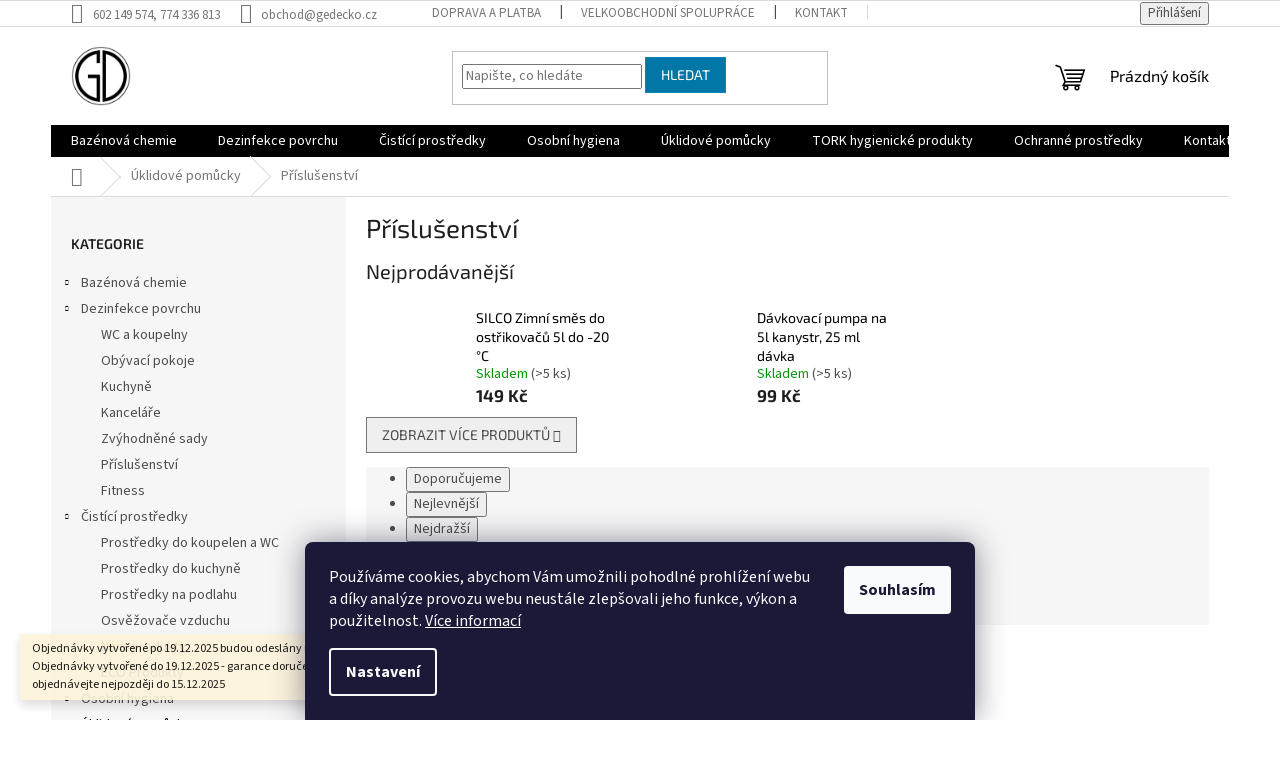

--- FILE ---
content_type: text/html; charset=utf-8
request_url: https://www.gedecko.cz/prislusenstvi-4/
body_size: 22217
content:
<!doctype html><html lang="cs" dir="ltr" class="header-background-light external-fonts-loaded"><head><meta charset="utf-8" /><meta name="viewport" content="width=device-width,initial-scale=1" /><title>Příslušenství - Gédéčko.cz</title><link rel="preconnect" href="https://cdn.myshoptet.com" /><link rel="dns-prefetch" href="https://cdn.myshoptet.com" /><link rel="preload" href="https://cdn.myshoptet.com/prj/dist/master/cms/libs/jquery/jquery-1.11.3.min.js" as="script" /><link href="https://cdn.myshoptet.com/prj/dist/master/cms/templates/frontend_templates/shared/css/font-face/source-sans-3.css" rel="stylesheet"><link href="https://cdn.myshoptet.com/prj/dist/master/cms/templates/frontend_templates/shared/css/font-face/exo-2.css" rel="stylesheet"><link href="https://cdn.myshoptet.com/prj/dist/master/shop/dist/font-shoptet-11.css.62c94c7785ff2cea73b2.css" rel="stylesheet"><script>
dataLayer = [];
dataLayer.push({'shoptet' : {
    "pageId": 1032,
    "pageType": "category",
    "currency": "CZK",
    "currencyInfo": {
        "decimalSeparator": ",",
        "exchangeRate": 1,
        "priceDecimalPlaces": 1,
        "symbol": "K\u010d",
        "symbolLeft": 0,
        "thousandSeparator": " "
    },
    "language": "cs",
    "projectId": 495046,
    "category": {
        "guid": "c5d88ad5-61c4-11ed-9510-b8ca3a6063f8",
        "path": "\u00daklidov\u00e9 pom\u016fcky | P\u0159\u00edslu\u0161enstv\u00ed",
        "parentCategoryGuid": "68630b50-8fec-11ec-a403-ecf4bbcda94d"
    },
    "cartInfo": {
        "id": null,
        "freeShipping": false,
        "freeShippingFrom": 1500,
        "leftToFreeGift": {
            "formattedPrice": "1 500 K\u010d",
            "priceLeft": 1500
        },
        "freeGift": false,
        "leftToFreeShipping": {
            "priceLeft": 1500,
            "dependOnRegion": 0,
            "formattedPrice": "1 500 K\u010d"
        },
        "discountCoupon": [],
        "getNoBillingShippingPrice": {
            "withoutVat": 0,
            "vat": 0,
            "withVat": 0
        },
        "cartItems": [],
        "taxMode": "ORDINARY"
    },
    "cart": [],
    "customer": {
        "priceRatio": 1,
        "priceListId": 1,
        "groupId": null,
        "registered": false,
        "mainAccount": false
    }
}});
dataLayer.push({'cookie_consent' : {
    "marketing": "denied",
    "analytics": "denied"
}});
document.addEventListener('DOMContentLoaded', function() {
    shoptet.consent.onAccept(function(agreements) {
        if (agreements.length == 0) {
            return;
        }
        dataLayer.push({
            'cookie_consent' : {
                'marketing' : (agreements.includes(shoptet.config.cookiesConsentOptPersonalisation)
                    ? 'granted' : 'denied'),
                'analytics': (agreements.includes(shoptet.config.cookiesConsentOptAnalytics)
                    ? 'granted' : 'denied')
            },
            'event': 'cookie_consent'
        });
    });
});
</script>

<!-- Google Tag Manager -->
<script>(function(w,d,s,l,i){w[l]=w[l]||[];w[l].push({'gtm.start':
new Date().getTime(),event:'gtm.js'});var f=d.getElementsByTagName(s)[0],
j=d.createElement(s),dl=l!='dataLayer'?'&l='+l:'';j.async=true;j.src=
'https://www.googletagmanager.com/gtm.js?id='+i+dl;f.parentNode.insertBefore(j,f);
})(window,document,'script','dataLayer','GTM-T3ZQL96');</script>
<!-- End Google Tag Manager -->

<meta property="og:type" content="website"><meta property="og:site_name" content="gedecko.cz"><meta property="og:url" content="https://www.gedecko.cz/prislusenstvi-4/"><meta property="og:title" content="Příslušenství - Gédéčko.cz"><meta name="author" content="Gédéčko.cz"><meta name="web_author" content="Shoptet.cz"><meta name="dcterms.rightsHolder" content="www.gedecko.cz"><meta name="robots" content="index,follow"><meta property="og:image" content="https://cdn.myshoptet.com/usr/www.gedecko.cz/user/logos/gd.png?t=1769001856"><meta property="og:description" content="Příslušenství, Gédéčko.cz"><meta name="description" content="Příslušenství, Gédéčko.cz"><style>:root {--color-primary: #000000;--color-primary-h: 0;--color-primary-s: 0%;--color-primary-l: 0%;--color-primary-hover: #0077a6;--color-primary-hover-h: 197;--color-primary-hover-s: 100%;--color-primary-hover-l: 33%;--color-secondary: #f1008d;--color-secondary-h: 325;--color-secondary-s: 100%;--color-secondary-l: 47%;--color-secondary-hover: #e0007b;--color-secondary-hover-h: 327;--color-secondary-hover-s: 100%;--color-secondary-hover-l: 44%;--color-tertiary: #0077a6;--color-tertiary-h: 197;--color-tertiary-s: 100%;--color-tertiary-l: 33%;--color-tertiary-hover: #0088bf;--color-tertiary-hover-h: 197;--color-tertiary-hover-s: 100%;--color-tertiary-hover-l: 37%;--color-header-background: #ffffff;--template-font: "Source Sans 3";--template-headings-font: "Exo 2";--header-background-url: url("[data-uri]");--cookies-notice-background: #1A1937;--cookies-notice-color: #F8FAFB;--cookies-notice-button-hover: #f5f5f5;--cookies-notice-link-hover: #27263f;--templates-update-management-preview-mode-content: "Náhled aktualizací šablony je aktivní pro váš prohlížeč."}</style>
    
    <link href="https://cdn.myshoptet.com/prj/dist/master/shop/dist/main-11.less.5a24dcbbdabfd189c152.css" rel="stylesheet" />
                <link href="https://cdn.myshoptet.com/prj/dist/master/shop/dist/mobile-header-v1-11.less.1ee105d41b5f713c21aa.css" rel="stylesheet" />
    
    <script>var shoptet = shoptet || {};</script>
    <script src="https://cdn.myshoptet.com/prj/dist/master/shop/dist/main-3g-header.js.05f199e7fd2450312de2.js"></script>
<!-- User include --><!-- api 473(125) html code header -->

                <style>
                    #order-billing-methods .radio-wrapper[data-guid="07e3f5cb-9b1f-11ed-9510-b8ca3a6063f8"]:not(.cggooglepay), #order-billing-methods .radio-wrapper[data-guid="f81f8013-a460-11ec-8496-b8ca3a6063f8"]:not(.cgapplepay) {
                        display: none;
                    }
                </style>
                <script type="text/javascript">
                    document.addEventListener('DOMContentLoaded', function() {
                        if (getShoptetDataLayer('pageType') === 'billingAndShipping') {
                            
                try {
                    if (window.ApplePaySession && window.ApplePaySession.canMakePayments()) {
                        document.querySelector('#order-billing-methods .radio-wrapper[data-guid="f81f8013-a460-11ec-8496-b8ca3a6063f8"]').classList.add('cgapplepay');
                    }
                } catch (err) {} 
            
                            
                const cgBaseCardPaymentMethod = {
                        type: 'CARD',
                        parameters: {
                            allowedAuthMethods: ["PAN_ONLY", "CRYPTOGRAM_3DS"],
                            allowedCardNetworks: [/*"AMEX", "DISCOVER", "INTERAC", "JCB",*/ "MASTERCARD", "VISA"]
                        }
                };
                
                function cgLoadScript(src, callback)
                {
                    var s,
                        r,
                        t;
                    r = false;
                    s = document.createElement('script');
                    s.type = 'text/javascript';
                    s.src = src;
                    s.onload = s.onreadystatechange = function() {
                        if ( !r && (!this.readyState || this.readyState == 'complete') )
                        {
                            r = true;
                            callback();
                        }
                    };
                    t = document.getElementsByTagName('script')[0];
                    t.parentNode.insertBefore(s, t);
                } 
                
                function cgGetGoogleIsReadyToPayRequest() {
                    return Object.assign(
                        {},
                        {
                            apiVersion: 2,
                            apiVersionMinor: 0
                        },
                        {
                            allowedPaymentMethods: [cgBaseCardPaymentMethod]
                        }
                    );
                }

                function onCgGooglePayLoaded() {
                    let paymentsClient = new google.payments.api.PaymentsClient({environment: 'PRODUCTION'});
                    paymentsClient.isReadyToPay(cgGetGoogleIsReadyToPayRequest()).then(function(response) {
                        if (response.result) {
                            document.querySelector('#order-billing-methods .radio-wrapper[data-guid="07e3f5cb-9b1f-11ed-9510-b8ca3a6063f8"]').classList.add('cggooglepay');	 	 	 	 	 
                        }
                    })
                    .catch(function(err) {});
                }
                
                cgLoadScript('https://pay.google.com/gp/p/js/pay.js', onCgGooglePayLoaded);
            
                        }
                    });
                </script> 
                
<!-- service 654(301) html code header -->
<!-- Prefetch Pobo Page Builder CDN  -->
<link rel="dns-prefetch" href="https://image.pobo.cz">
<link href="https://cdnjs.cloudflare.com/ajax/libs/lightgallery/2.7.2/css/lightgallery.min.css" rel="stylesheet">
<link href="https://cdnjs.cloudflare.com/ajax/libs/lightgallery/2.7.2/css/lg-thumbnail.min.css" rel="stylesheet">


<!-- © Pobo Page Builder  -->
<script>
 	  window.addEventListener("DOMContentLoaded", function () {
		  var po = document.createElement("script");
		  po.type = "text/javascript";
		  po.async = true;
		  po.dataset.url = "https://www.pobo.cz";
			po.dataset.cdn = "https://image.pobo.space";
      po.dataset.tier = "standard";
      po.fetchpriority = "high";
      po.dataset.key = btoa(window.location.host);
		  po.id = "pobo-asset-url";
      po.platform = "shoptet";
      po.synergy = false;
		  po.src = "https://image.pobo.space/assets/editor.js?v=13";

		  var s = document.getElementsByTagName("script")[0];
		  s.parentNode.insertBefore(po, s);
	  });
</script>





<!-- project html code header -->
<style>
#footer, #footer div {border: 0 !important; background:#000 !important; color:#fff;}
#footer a {color:#fff !important;}
#footer h4, #footer span {color:#fff;}
</style>

<meta name="facebook-domain-verification" content="m0m0g2rlc2dzy0czo4jkgplqvccezv" />

<!-- /User include --><link rel="shortcut icon" href="/favicon.ico" type="image/x-icon" /><link rel="canonical" href="https://www.gedecko.cz/prislusenstvi-4/" />    <!-- Global site tag (gtag.js) - Google Analytics -->
    <script async src="https://www.googletagmanager.com/gtag/js?id=G-GFLMWM4EV7"></script>
    <script>
        
        window.dataLayer = window.dataLayer || [];
        function gtag(){dataLayer.push(arguments);}
        

                    console.debug('default consent data');

            gtag('consent', 'default', {"ad_storage":"denied","analytics_storage":"denied","ad_user_data":"denied","ad_personalization":"denied","wait_for_update":500});
            dataLayer.push({
                'event': 'default_consent'
            });
        
        gtag('js', new Date());

                gtag('config', 'UA-222716340-1', { 'groups': "UA" });
        
                gtag('config', 'G-GFLMWM4EV7', {"groups":"GA4","send_page_view":false,"content_group":"category","currency":"CZK","page_language":"cs"});
        
                gtag('config', 'AW-10866456072', {"allow_enhanced_conversions":true});
        
        
        
        
        
                    gtag('event', 'page_view', {"send_to":"GA4","page_language":"cs","content_group":"category","currency":"CZK"});
        
        
        
        
        
        
        
        
        
        
        
        
        
        document.addEventListener('DOMContentLoaded', function() {
            if (typeof shoptet.tracking !== 'undefined') {
                for (var id in shoptet.tracking.bannersList) {
                    gtag('event', 'view_promotion', {
                        "send_to": "UA",
                        "promotions": [
                            {
                                "id": shoptet.tracking.bannersList[id].id,
                                "name": shoptet.tracking.bannersList[id].name,
                                "position": shoptet.tracking.bannersList[id].position
                            }
                        ]
                    });
                }
            }

            shoptet.consent.onAccept(function(agreements) {
                if (agreements.length !== 0) {
                    console.debug('gtag consent accept');
                    var gtagConsentPayload =  {
                        'ad_storage': agreements.includes(shoptet.config.cookiesConsentOptPersonalisation)
                            ? 'granted' : 'denied',
                        'analytics_storage': agreements.includes(shoptet.config.cookiesConsentOptAnalytics)
                            ? 'granted' : 'denied',
                                                                                                'ad_user_data': agreements.includes(shoptet.config.cookiesConsentOptPersonalisation)
                            ? 'granted' : 'denied',
                        'ad_personalization': agreements.includes(shoptet.config.cookiesConsentOptPersonalisation)
                            ? 'granted' : 'denied',
                        };
                    console.debug('update consent data', gtagConsentPayload);
                    gtag('consent', 'update', gtagConsentPayload);
                    dataLayer.push(
                        { 'event': 'update_consent' }
                    );
                }
            });
        });
    </script>
</head><body class="desktop id-1032 in-prislusenstvi-4 template-11 type-category multiple-columns-body columns-mobile-2 columns-3 ums_forms_redesign--off ums_a11y_category_page--on ums_discussion_rating_forms--off ums_flags_display_unification--on ums_a11y_login--on mobile-header-version-1"><noscript>
    <style>
        #header {
            padding-top: 0;
            position: relative !important;
            top: 0;
        }
        .header-navigation {
            position: relative !important;
        }
        .overall-wrapper {
            margin: 0 !important;
        }
        body:not(.ready) {
            visibility: visible !important;
        }
    </style>
    <div class="no-javascript">
        <div class="no-javascript__title">Musíte změnit nastavení vašeho prohlížeče</div>
        <div class="no-javascript__text">Podívejte se na: <a href="https://www.google.com/support/bin/answer.py?answer=23852">Jak povolit JavaScript ve vašem prohlížeči</a>.</div>
        <div class="no-javascript__text">Pokud používáte software na blokování reklam, může být nutné povolit JavaScript z této stránky.</div>
        <div class="no-javascript__text">Děkujeme.</div>
    </div>
</noscript>

        <div id="fb-root"></div>
        <script>
            window.fbAsyncInit = function() {
                FB.init({
//                    appId            : 'your-app-id',
                    autoLogAppEvents : true,
                    xfbml            : true,
                    version          : 'v19.0'
                });
            };
        </script>
        <script async defer crossorigin="anonymous" src="https://connect.facebook.net/cs_CZ/sdk.js"></script>
<!-- Google Tag Manager (noscript) -->
<noscript><iframe src="https://www.googletagmanager.com/ns.html?id=GTM-T3ZQL96"
height="0" width="0" style="display:none;visibility:hidden"></iframe></noscript>
<!-- End Google Tag Manager (noscript) -->

    <div class="siteCookies siteCookies--bottom siteCookies--dark js-siteCookies" role="dialog" data-testid="cookiesPopup" data-nosnippet>
        <div class="siteCookies__form">
            <div class="siteCookies__content">
                <div class="siteCookies__text">
                    Používáme cookies, abychom Vám umožnili pohodlné prohlížení webu a díky analýze provozu webu neustále zlepšovali jeho funkce, výkon a použitelnost. <a href="/podminky-ochrany-osobnich-udaju/" target="_blank" rel="noopener noreferrer">Více informací</a>
                </div>
                <p class="siteCookies__links">
                    <button class="siteCookies__link js-cookies-settings" aria-label="Nastavení cookies" data-testid="cookiesSettings">Nastavení</button>
                </p>
            </div>
            <div class="siteCookies__buttonWrap">
                                <button class="siteCookies__button js-cookiesConsentSubmit" value="all" aria-label="Přijmout cookies" data-testid="buttonCookiesAccept">Souhlasím</button>
            </div>
        </div>
        <script>
            document.addEventListener("DOMContentLoaded", () => {
                const siteCookies = document.querySelector('.js-siteCookies');
                document.addEventListener("scroll", shoptet.common.throttle(() => {
                    const st = document.documentElement.scrollTop;
                    if (st > 1) {
                        siteCookies.classList.add('siteCookies--scrolled');
                    } else {
                        siteCookies.classList.remove('siteCookies--scrolled');
                    }
                }, 100));
            });
        </script>
    </div>
<a href="#content" class="skip-link sr-only">Přejít na obsah</a><div class="overall-wrapper"><div class="site-msg information"><div class="container"><div class="text">Objednávky vytvořené po 19.12.2025 budou odeslány nejdříve 05.01.2026. Objednávky vytvořené do 19.12.2025 - garance doručení do Vánoc. Zboží TORK objednávejte nejpozději do 15.12.2025</div><div class="close js-close-information-msg"></div></div></div><div class="user-action"><div class="container">
    <div class="user-action-in">
                    <div id="login" class="user-action-login popup-widget login-widget" role="dialog" aria-labelledby="loginHeading">
        <div class="popup-widget-inner">
                            <h2 id="loginHeading">Přihlášení k vašemu účtu</h2><div id="customerLogin"><form action="/action/Customer/Login/" method="post" id="formLoginIncluded" class="csrf-enabled formLogin" data-testid="formLogin"><input type="hidden" name="referer" value="" /><div class="form-group"><div class="input-wrapper email js-validated-element-wrapper no-label"><input type="email" name="email" class="form-control" autofocus placeholder="E-mailová adresa (např. jan@novak.cz)" data-testid="inputEmail" autocomplete="email" required /></div></div><div class="form-group"><div class="input-wrapper password js-validated-element-wrapper no-label"><input type="password" name="password" class="form-control" placeholder="Heslo" data-testid="inputPassword" autocomplete="current-password" required /><span class="no-display">Nemůžete vyplnit toto pole</span><input type="text" name="surname" value="" class="no-display" /></div></div><div class="form-group"><div class="login-wrapper"><button type="submit" class="btn btn-secondary btn-text btn-login" data-testid="buttonSubmit">Přihlásit se</button><div class="password-helper"><a href="/registrace/" data-testid="signup" rel="nofollow">Nová registrace</a><a href="/klient/zapomenute-heslo/" rel="nofollow">Zapomenuté heslo</a></div></div></div></form>
</div>                    </div>
    </div>

                            <div id="cart-widget" class="user-action-cart popup-widget cart-widget loader-wrapper" data-testid="popupCartWidget" role="dialog" aria-hidden="true">
    <div class="popup-widget-inner cart-widget-inner place-cart-here">
        <div class="loader-overlay">
            <div class="loader"></div>
        </div>
    </div>

    <div class="cart-widget-button">
        <a href="/kosik/" class="btn btn-conversion" id="continue-order-button" rel="nofollow" data-testid="buttonNextStep">Pokračovat do košíku</a>
    </div>
</div>
            </div>
</div>
</div><div class="top-navigation-bar" data-testid="topNavigationBar">

    <div class="container">

        <div class="top-navigation-contacts">
            <strong>Zákaznická podpora:</strong><a class="project-phone project-phone-info" role="text" aria-label="Telefon: 602 149 574, 774 336 813"><span aria-hidden="true">602 149 574, 774 336 813</span></a><a href="mailto:obchod@gedecko.cz" class="project-email" data-testid="contactboxEmail"><span>obchod@gedecko.cz</span></a>        </div>

                            <div class="top-navigation-menu">
                <div class="top-navigation-menu-trigger"></div>
                <ul class="top-navigation-bar-menu">
                                            <li class="top-navigation-menu-item-801">
                            <a href="/doprava-a-platba/">Doprava a platba</a>
                        </li>
                                            <li class="top-navigation-menu-item-879">
                            <a href="/velkoobchodni-spoluprace/">Velkoobchodní spolupráce</a>
                        </li>
                                            <li class="top-navigation-menu-item-29">
                            <a href="/kontakt/">Kontakt</a>
                        </li>
                                            <li class="top-navigation-menu-item-39">
                            <a href="/obchodni-podminky/">Obchodní podmínky</a>
                        </li>
                                            <li class="top-navigation-menu-item-691">
                            <a href="/podminky-ochrany-osobnich-udaju/">Podmínky ochrany osobních údajů </a>
                        </li>
                                            <li class="top-navigation-menu-item-682">
                            <a href="/top-rady-a-navody/">TOP rady a návody</a>
                        </li>
                                    </ul>
                <ul class="top-navigation-bar-menu-helper"></ul>
            </div>
        
        <div class="top-navigation-tools">
            <div class="responsive-tools">
                <a href="#" class="toggle-window" data-target="search" aria-label="Hledat" data-testid="linkSearchIcon"></a>
                                                            <a href="#" class="toggle-window" data-target="login"></a>
                                                    <a href="#" class="toggle-window" data-target="navigation" aria-label="Menu" data-testid="hamburgerMenu"></a>
            </div>
                        <button class="top-nav-button top-nav-button-login toggle-window" type="button" data-target="login" aria-haspopup="dialog" aria-controls="login" aria-expanded="false" data-testid="signin"><span>Přihlášení</span></button>        </div>

    </div>

</div>
<header id="header"><div class="container navigation-wrapper">
    <div class="header-top">
        <div class="site-name-wrapper">
            <div class="site-name"><a href="/" data-testid="linkWebsiteLogo"><img src="https://cdn.myshoptet.com/usr/www.gedecko.cz/user/logos/gd.png" alt="Gédéčko.cz" fetchpriority="low" /></a></div>        </div>
        <div class="search" itemscope itemtype="https://schema.org/WebSite">
            <meta itemprop="headline" content="Příslušenství"/><meta itemprop="url" content="https://www.gedecko.cz"/><meta itemprop="text" content="Příslušenství, Gédéčko.cz"/>            <form action="/action/ProductSearch/prepareString/" method="post"
    id="formSearchForm" class="search-form compact-form js-search-main"
    itemprop="potentialAction" itemscope itemtype="https://schema.org/SearchAction" data-testid="searchForm">
    <fieldset>
        <meta itemprop="target"
            content="https://www.gedecko.cz/vyhledavani/?string={string}"/>
        <input type="hidden" name="language" value="cs"/>
        
            
<input
    type="search"
    name="string"
        class="query-input form-control search-input js-search-input"
    placeholder="Napište, co hledáte"
    autocomplete="off"
    required
    itemprop="query-input"
    aria-label="Vyhledávání"
    data-testid="searchInput"
>
            <button type="submit" class="btn btn-default" data-testid="searchBtn">Hledat</button>
        
    </fieldset>
</form>
        </div>
        <div class="navigation-buttons">
                
    <a href="/kosik/" class="btn btn-icon toggle-window cart-count" data-target="cart" data-hover="true" data-redirect="true" data-testid="headerCart" rel="nofollow" aria-haspopup="dialog" aria-expanded="false" aria-controls="cart-widget">
        
                <span class="sr-only">Nákupní košík</span>
        
            <span class="cart-price visible-lg-inline-block" data-testid="headerCartPrice">
                                    Prázdný košík                            </span>
        
    
            </a>
        </div>
    </div>
    <nav id="navigation" aria-label="Hlavní menu" data-collapsible="true"><div class="navigation-in menu"><ul class="menu-level-1" role="menubar" data-testid="headerMenuItems"><li class="menu-item-747 ext" role="none"><a href="/bazenova-chemie/" data-testid="headerMenuItem" role="menuitem" aria-haspopup="true" aria-expanded="false"><b>Bazénová chemie</b><span class="submenu-arrow"></span></a><ul class="menu-level-2" aria-label="Bazénová chemie" tabindex="-1" role="menu"><li class="menu-item-1113 has-third-level" role="none"><div class="menu-no-image"><a href="/tekuta-chemie/" data-testid="headerMenuItem" role="menuitem"><span>Tekutá chemie</span></a>
                                                    <ul class="menu-level-3" role="menu">
                                                                    <li class="menu-item-1116" role="none">
                                        <a href="/dezinfekce/" data-testid="headerMenuItem" role="menuitem">
                                            Dezinfekce</a>,                                    </li>
                                                                    <li class="menu-item-1119" role="none">
                                        <a href="/algicidy/" data-testid="headerMenuItem" role="menuitem">
                                            Algicidy</a>,                                    </li>
                                                                    <li class="menu-item-1122" role="none">
                                        <a href="/vlockovace/" data-testid="headerMenuItem" role="menuitem">
                                            Vločkovače</a>,                                    </li>
                                                                    <li class="menu-item-1128" role="none">
                                        <a href="/uprava-ph-vody-2/" data-testid="headerMenuItem" role="menuitem">
                                            Úprava pH vody</a>                                    </li>
                                                            </ul>
                        </div></li><li class="menu-item-873 has-third-level" role="none"><div class="menu-no-image"><a href="/bezchlorova-chemie/" data-testid="headerMenuItem" role="menuitem"><span>Bezchlorová chemie - H2O COOL</span></a>
                                                    <ul class="menu-level-3" role="menu">
                                                                    <li class="menu-item-750" role="none">
                                        <a href="/bazeny/" data-testid="headerMenuItem" role="menuitem">
                                            Bazény</a>,                                    </li>
                                                                    <li class="menu-item-753" role="none">
                                        <a href="/virivky/" data-testid="headerMenuItem" role="menuitem">
                                            Vířivky</a>                                    </li>
                                                            </ul>
                        </div></li><li class="menu-item-870 has-third-level" role="none"><div class="menu-no-image"><a href="/chlorova-chemie-silco/" data-testid="headerMenuItem" role="menuitem"><span>Chlorová chemie pro bazény a vířivky - SILCO</span></a>
                                                    <ul class="menu-level-3" role="menu">
                                                                    <li class="menu-item-1065" role="none">
                                        <a href="/bazeny-2/" data-testid="headerMenuItem" role="menuitem">
                                            Bazény</a>,                                    </li>
                                                                    <li class="menu-item-1068" role="none">
                                        <a href="/virivky-2/" data-testid="headerMenuItem" role="menuitem">
                                            Vířivky</a>                                    </li>
                                                            </ul>
                        </div></li><li class="menu-item-858" role="none"><div class="menu-no-image"><a href="/prislusenstvi/" data-testid="headerMenuItem" role="menuitem"><span>Příslušenství</span></a>
                        </div></li></ul></li>
<li class="menu-item-840 ext" role="none"><a href="/dezinfekce-povrchu/" data-testid="headerMenuItem" role="menuitem" aria-haspopup="true" aria-expanded="false"><b>Dezinfekce povrchu</b><span class="submenu-arrow"></span></a><ul class="menu-level-2" aria-label="Dezinfekce povrchu" tabindex="-1" role="menu"><li class="menu-item-729" role="none"><div class="menu-no-image"><a href="/wc-a-koupelny/" data-testid="headerMenuItem" role="menuitem"><span>WC a koupelny</span></a>
                        </div></li><li class="menu-item-738" role="none"><div class="menu-no-image"><a href="/obyvaci-pokoje/" data-testid="headerMenuItem" role="menuitem"><span>Obývací pokoje</span></a>
                        </div></li><li class="menu-item-732" role="none"><div class="menu-no-image"><a href="/kuchyne/" data-testid="headerMenuItem" role="menuitem"><span>Kuchyně</span></a>
                        </div></li><li class="menu-item-741" role="none"><div class="menu-no-image"><a href="/kancelare/" data-testid="headerMenuItem" role="menuitem"><span>Kanceláře</span></a>
                        </div></li><li class="menu-item-735" role="none"><div class="menu-no-image"><a href="/zvyhodnene-sady/" data-testid="headerMenuItem" role="menuitem"><span>Zvýhodněné sady</span></a>
                        </div></li><li class="menu-item-834" role="none"><div class="menu-no-image"><a href="/prislusenstvi-2/" data-testid="headerMenuItem" role="menuitem"><span>Příslušenství</span></a>
                        </div></li><li class="menu-item-1026" role="none"><div class="menu-no-image"><a href="/fitness/" data-testid="headerMenuItem" role="menuitem"><span>Fitness</span></a>
                        </div></li></ul></li>
<li class="menu-item-885 ext" role="none"><a href="/cistici-prostredky/" data-testid="headerMenuItem" role="menuitem" aria-haspopup="true" aria-expanded="false"><b>Čistící prostředky</b><span class="submenu-arrow"></span></a><ul class="menu-level-2" aria-label="Čistící prostředky" tabindex="-1" role="menu"><li class="menu-item-1044" role="none"><div class="menu-no-image"><a href="/prostredky-do-koupelen-a-wc-2/" data-testid="headerMenuItem" role="menuitem"><span>Prostředky do koupelen a WC</span></a>
                        </div></li><li class="menu-item-1047" role="none"><div class="menu-no-image"><a href="/prostredky-do-kuchyne/" data-testid="headerMenuItem" role="menuitem"><span>Prostředky do kuchyně</span></a>
                        </div></li><li class="menu-item-1050" role="none"><div class="menu-no-image"><a href="/prostredky-na-podlahu/" data-testid="headerMenuItem" role="menuitem"><span>Prostředky na podlahu</span></a>
                        </div></li><li class="menu-item-1029" role="none"><div class="menu-no-image"><a href="/osvezovace-vzduchu/" data-testid="headerMenuItem" role="menuitem"><span>Osvěžovače vzduchu</span></a>
                        </div></li><li class="menu-item-1008" role="none"><div class="menu-no-image"><a href="/nanoprodukty/" data-testid="headerMenuItem" role="menuitem"><span>Nanoprodukty</span></a>
                        </div></li><li class="menu-item-1110" role="none"><div class="menu-no-image"><a href="/eco-produkty/" data-testid="headerMenuItem" role="menuitem"><span>ECO Produkty</span></a>
                        </div></li></ul></li>
<li class="menu-item-714 ext" role="none"><a href="/osobni-hygiena/" data-testid="headerMenuItem" role="menuitem" aria-haspopup="true" aria-expanded="false"><b>Osobní hygiena</b><span class="submenu-arrow"></span></a><ul class="menu-level-2" aria-label="Osobní hygiena" tabindex="-1" role="menu"><li class="menu-item-846" role="none"><div class="menu-no-image"><a href="/produkty/" data-testid="headerMenuItem" role="menuitem"><span>Produkty</span></a>
                        </div></li><li class="menu-item-843" role="none"><div class="menu-no-image"><a href="/prislusenstvi-3/" data-testid="headerMenuItem" role="menuitem"><span>Příslušenství</span></a>
                        </div></li></ul></li>
<li class="menu-item-765 ext" role="none"><a href="/uklidove-pomucky/" data-testid="headerMenuItem" role="menuitem" aria-haspopup="true" aria-expanded="false"><b>Úklidové pomůcky</b><span class="submenu-arrow"></span></a><ul class="menu-level-2" aria-label="Úklidové pomůcky" tabindex="-1" role="menu"><li class="menu-item-816 has-third-level" role="none"><div class="menu-no-image"><a href="/hygienicke-potreby/" data-testid="headerMenuItem" role="menuitem"><span>Hygienické potřeby</span></a>
                                                    <ul class="menu-level-3" role="menu">
                                                                    <li class="menu-item-819" role="none">
                                        <a href="/papirove-kapesnicky-a-ubrousky/" data-testid="headerMenuItem" role="menuitem">
                                            Papírové kapesníčky a ubrousky</a>,                                    </li>
                                                                    <li class="menu-item-822" role="none">
                                        <a href="/papirove-rucniky-skladane/" data-testid="headerMenuItem" role="menuitem">
                                            Papírové ručníky skládané</a>,                                    </li>
                                                                    <li class="menu-item-825" role="none">
                                        <a href="/toaletni-papir/" data-testid="headerMenuItem" role="menuitem">
                                            Toaletní papír</a>,                                    </li>
                                                                    <li class="menu-item-792" role="none">
                                        <a href="/prostredky-do-koupelen-a-wc/" data-testid="headerMenuItem" role="menuitem">
                                            Prostředky do koupelen a WC</a>                                    </li>
                                                            </ul>
                        </div></li><li class="menu-item-828 has-third-level" role="none"><div class="menu-no-image"><a href="/sacky-na-odpad/" data-testid="headerMenuItem" role="menuitem"><span>Sáčky na odpad</span></a>
                                                    <ul class="menu-level-3" role="menu">
                                                                    <li class="menu-item-831" role="none">
                                        <a href="/sacky-do-odpadkovych-kosu/" data-testid="headerMenuItem" role="menuitem">
                                            Sáčky do odpadkových košů</a>                                    </li>
                                                            </ul>
                        </div></li><li class="menu-item-768" role="none"><div class="menu-no-image"><a href="/hadry--uterky--oprasovace--prachovky/" data-testid="headerMenuItem" role="menuitem"><span>Hadry, utěrky, oprašovače, prachovky</span></a>
                        </div></li><li class="menu-item-771" role="none"><div class="menu-no-image"><a href="/uklidove-a-pracovni-rukavice/" data-testid="headerMenuItem" role="menuitem"><span>Úklidové a pracovní rukavice</span></a>
                        </div></li><li class="menu-item-774" role="none"><div class="menu-no-image"><a href="/houbicky--houby-a-dratenky-na-nadobi/" data-testid="headerMenuItem" role="menuitem"><span>Houbičky, houby a drátěnky na nádobí</span></a>
                        </div></li><li class="menu-item-777" role="none"><div class="menu-no-image"><a href="/smetaky--lopatky--nasady--kartace/" data-testid="headerMenuItem" role="menuitem"><span>Smetáky, lopatky, násady, kartáče</span></a>
                        </div></li><li class="menu-item-1032 active" role="none"><div class="menu-no-image"><a href="/prislusenstvi-4/" data-testid="headerMenuItem" role="menuitem"><span>Příslušenství</span></a>
                        </div></li></ul></li>
<li class="menu-item-909 ext" role="none"><a href="/tork-hygienicke-produkty/" data-testid="headerMenuItem" role="menuitem" aria-haspopup="true" aria-expanded="false"><b>TORK hygienické produkty</b><span class="submenu-arrow"></span></a><ul class="menu-level-2" aria-label="TORK hygienické produkty" tabindex="-1" role="menu"><li class="menu-item-912 has-third-level" role="none"><div class="menu-no-image"><a href="/gastro-obrusky/" data-testid="headerMenuItem" role="menuitem"><span>Gastro ubrousky</span></a>
                                                    <ul class="menu-level-3" role="menu">
                                                                    <li class="menu-item-915" role="none">
                                        <a href="/servitky-do-davkovacov/" data-testid="headerMenuItem" role="menuitem">
                                            Ubrousky do dávkovačů</a>,                                    </li>
                                                                    <li class="menu-item-936" role="none">
                                        <a href="/gastro-servitky/" data-testid="headerMenuItem" role="menuitem">
                                            Gastro ubrousky</a>                                    </li>
                                                            </ul>
                        </div></li><li class="menu-item-918" role="none"><div class="menu-no-image"><a href="/toaletny-papier-jumbo-t1-t2/" data-testid="headerMenuItem" role="menuitem"><span>Toaletní papír Jumbo T1 T2</span></a>
                        </div></li><li class="menu-item-921" role="none"><div class="menu-no-image"><a href="/utieranie-ruk-skladane-utierky/" data-testid="headerMenuItem" role="menuitem"><span>Utírání rukou skládané utěrky</span></a>
                        </div></li><li class="menu-item-924" role="none"><div class="menu-no-image"><a href="/toaletny-papier-tork-t7--coreles/" data-testid="headerMenuItem" role="menuitem"><span>Toaletní papír Tork T7  coreles</span></a>
                        </div></li><li class="menu-item-927" role="none"><div class="menu-no-image"><a href="/priemyselne-utierky/" data-testid="headerMenuItem" role="menuitem"><span>Průmyslové utěrky</span></a>
                        </div></li><li class="menu-item-930" role="none"><div class="menu-no-image"><a href="/mydla-peny-dezinfekcia-s1-s2-s4/" data-testid="headerMenuItem" role="menuitem"><span>Mýdla pěny dezinfekce S1 S2 S4</span></a>
                        </div></li><li class="menu-item-933" role="none"><div class="menu-no-image"><a href="/toaletny-papier-smartone--t8-t9/" data-testid="headerMenuItem" role="menuitem"><span>Toaletní papír SmartOne  T8 T9</span></a>
                        </div></li><li class="menu-item-939" role="none"><div class="menu-no-image"><a href="/utieranie-ruk-h5-peakserve/" data-testid="headerMenuItem" role="menuitem"><span>Utírání rukou H5 PeakServe</span></a>
                        </div></li><li class="menu-item-942" role="none"><div class="menu-no-image"><a href="/toaletny-papier-tork-t6-compact/" data-testid="headerMenuItem" role="menuitem"><span>Toaletní papír Tork T6 compact</span></a>
                        </div></li><li class="menu-item-945" role="none"><div class="menu-no-image"><a href="/dizajnove-nerezove-davkovace/" data-testid="headerMenuItem" role="menuitem"><span>Designové nerezové dávkovače</span></a>
                        </div></li><li class="menu-item-948" role="none"><div class="menu-no-image"><a href="/doplnky/" data-testid="headerMenuItem" role="menuitem"><span>Doplňky</span></a>
                        </div></li><li class="menu-item-951" role="none"><div class="menu-no-image"><a href="/toaletny--papier-skladany-t3/" data-testid="headerMenuItem" role="menuitem"><span>Toaletní  papír skládaný T3</span></a>
                        </div></li><li class="menu-item-954" role="none"><div class="menu-no-image"><a href="/papierove-rolky-mini-midi-m1-m2/" data-testid="headerMenuItem" role="menuitem"><span>Papírové role Mini Midi M1 M2</span></a>
                        </div></li><li class="menu-item-957" role="none"><div class="menu-no-image"><a href="/osviezovace-vzduchu/" data-testid="headerMenuItem" role="menuitem"><span>Osvěžovače vzduchu</span></a>
                        </div></li><li class="menu-item-960" role="none"><div class="menu-no-image"><a href="/utieranie-ruk--system-w6/" data-testid="headerMenuItem" role="menuitem"><span>Utírání rukou systém W6</span></a>
                        </div></li><li class="menu-item-963" role="none"><div class="menu-no-image"><a href="/utieranie-ruk-system-h1-matic/" data-testid="headerMenuItem" role="menuitem"><span>Utírání rukou systém H1 Matic</span></a>
                        </div></li><li class="menu-item-966" role="none"><div class="menu-no-image"><a href="/konvencny-toaletny-papier/" data-testid="headerMenuItem" role="menuitem"><span>Konvenční toaletní papír</span></a>
                        </div></li><li class="menu-item-969" role="none"><div class="menu-no-image"><a href="/reflex-role-so-stredovym-odvinom/" data-testid="headerMenuItem" role="menuitem"><span>Reflex role se středovým odvinem</span></a>
                        </div></li><li class="menu-item-972" role="none"><div class="menu-no-image"><a href="/mikrovlaknove-utierky/" data-testid="headerMenuItem" role="menuitem"><span>Mikrovláknové utěrky</span></a>
                        </div></li><li class="menu-item-975" role="none"><div class="menu-no-image"><a href="/produkty-pre-zdravotnictvo/" data-testid="headerMenuItem" role="menuitem"><span>Produkty pro zdravotnictví</span></a>
                        </div></li><li class="menu-item-1074 has-third-level" role="none"><div class="menu-no-image"><a href="/tork-zasobniky/" data-testid="headerMenuItem" role="menuitem"><span>TORK Zásobníky</span></a>
                                                    <ul class="menu-level-3" role="menu">
                                                                    <li class="menu-item-1080" role="none">
                                        <a href="/tork-zasobniky-na-mydla/" data-testid="headerMenuItem" role="menuitem">
                                            TORK Zásobníky na mýdla</a>,                                    </li>
                                                                    <li class="menu-item-1083" role="none">
                                        <a href="/tork-zasobniky-nerezove/" data-testid="headerMenuItem" role="menuitem">
                                            TORK Zásobníky nerezové</a>,                                    </li>
                                                                    <li class="menu-item-1086" role="none">
                                        <a href="/tork-zasobniky-na-toaletni-papir/" data-testid="headerMenuItem" role="menuitem">
                                            TORK Zásobníky na toaletní papír</a>,                                    </li>
                                                                    <li class="menu-item-1089" role="none">
                                        <a href="/tork-zasobniky-na-prumyslove-uterky/" data-testid="headerMenuItem" role="menuitem">
                                            TORK Zásobníky na průmyslové utěrky</a>,                                    </li>
                                                                    <li class="menu-item-1092" role="none">
                                        <a href="/tork-zasobniky-na-ubrousky/" data-testid="headerMenuItem" role="menuitem">
                                            TORK Zásobníky na ubrousky</a>,                                    </li>
                                                                    <li class="menu-item-1129" role="none">
                                        <a href="/tork-doplnky/" data-testid="headerMenuItem" role="menuitem">
                                            TORK Doplňky</a>                                    </li>
                                                            </ul>
                        </div></li><li class="menu-item-1095" role="none"><div class="menu-no-image"><a href="/tork-osvezovace-vzduchu/" data-testid="headerMenuItem" role="menuitem"><span>TORK Osvěžovače vzduchu</span></a>
                        </div></li><li class="menu-item-1098" role="none"><div class="menu-no-image"><a href="/tork-toaletni-papir/" data-testid="headerMenuItem" role="menuitem"><span>TORK Toaletní papír</span></a>
                        </div></li><li class="menu-item-1101" role="none"><div class="menu-no-image"><a href="/tork-prumyslove-uterky/" data-testid="headerMenuItem" role="menuitem"><span>TORK průmyslové utěrky</span></a>
                        </div></li></ul></li>
<li class="menu-item-717 ext" role="none"><a href="/ochranne-prostredky/" data-testid="headerMenuItem" role="menuitem" aria-haspopup="true" aria-expanded="false"><b>Ochranné prostředky</b><span class="submenu-arrow"></span></a><ul class="menu-level-2" aria-label="Ochranné prostředky" tabindex="-1" role="menu"><li class="menu-item-720" role="none"><div class="menu-no-image"><a href="/covid-testy/" data-testid="headerMenuItem" role="menuitem"><span>COVID testy</span></a>
                        </div></li><li class="menu-item-744" role="none"><div class="menu-no-image"><a href="/respiratory-proti-prachu-gedecko-cz/" data-testid="headerMenuItem" role="menuitem"><span>Respirátory</span></a>
                        </div></li></ul></li>
<li class="menu-item-29" role="none"><a href="/kontakt/" data-testid="headerMenuItem" role="menuitem" aria-expanded="false"><b>Kontakt</b></a></li>
</ul>
    <ul class="navigationActions" role="menu">
                            <li role="none">
                                    <a href="/login/?backTo=%2Fprislusenstvi-4%2F" rel="nofollow" data-testid="signin" role="menuitem"><span>Přihlášení</span></a>
                            </li>
                        </ul>
</div><span class="navigation-close"></span></nav><div class="menu-helper" data-testid="hamburgerMenu"><span>Více</span></div>
</div></header><!-- / header -->


                    <div class="container breadcrumbs-wrapper">
            <div class="breadcrumbs navigation-home-icon-wrapper" itemscope itemtype="https://schema.org/BreadcrumbList">
                                                                            <span id="navigation-first" data-basetitle="Gédéčko.cz" itemprop="itemListElement" itemscope itemtype="https://schema.org/ListItem">
                <a href="/" itemprop="item" class="navigation-home-icon"><span class="sr-only" itemprop="name">Domů</span></a>
                <span class="navigation-bullet">/</span>
                <meta itemprop="position" content="1" />
            </span>
                                <span id="navigation-1" itemprop="itemListElement" itemscope itemtype="https://schema.org/ListItem">
                <a href="/uklidove-pomucky/" itemprop="item" data-testid="breadcrumbsSecondLevel"><span itemprop="name">Úklidové pomůcky</span></a>
                <span class="navigation-bullet">/</span>
                <meta itemprop="position" content="2" />
            </span>
                                            <span id="navigation-2" itemprop="itemListElement" itemscope itemtype="https://schema.org/ListItem" data-testid="breadcrumbsLastLevel">
                <meta itemprop="item" content="https://www.gedecko.cz/prislusenstvi-4/" />
                <meta itemprop="position" content="3" />
                <span itemprop="name" data-title="Příslušenství">Příslušenství</span>
            </span>
            </div>
        </div>
    
<div id="content-wrapper" class="container content-wrapper">
    
    <div class="content-wrapper-in">
                                                <aside class="sidebar sidebar-left"  data-testid="sidebarMenu">
                                                                                                <div class="sidebar-inner">
                                                                                                        <div class="box box-bg-variant box-categories">    <div class="skip-link__wrapper">
        <span id="categories-start" class="skip-link__target js-skip-link__target sr-only" tabindex="-1">&nbsp;</span>
        <a href="#categories-end" class="skip-link skip-link--start sr-only js-skip-link--start">Přeskočit kategorie</a>
    </div>

<h4>Kategorie</h4>


<div id="categories"><div class="categories cat-01 expandable external" id="cat-747"><div class="topic"><a href="/bazenova-chemie/">Bazénová chemie<span class="cat-trigger">&nbsp;</span></a></div>

    </div><div class="categories cat-02 expandable expanded" id="cat-840"><div class="topic"><a href="/dezinfekce-povrchu/">Dezinfekce povrchu<span class="cat-trigger">&nbsp;</span></a></div>

                    <ul class=" expanded">
                                        <li >
                <a href="/wc-a-koupelny/">
                    WC a koupelny
                                    </a>
                                                                </li>
                                <li >
                <a href="/obyvaci-pokoje/">
                    Obývací pokoje
                                    </a>
                                                                </li>
                                <li >
                <a href="/kuchyne/">
                    Kuchyně
                                    </a>
                                                                </li>
                                <li >
                <a href="/kancelare/">
                    Kanceláře
                                    </a>
                                                                </li>
                                <li >
                <a href="/zvyhodnene-sady/">
                    Zvýhodněné sady
                                    </a>
                                                                </li>
                                <li >
                <a href="/prislusenstvi-2/">
                    Příslušenství
                                    </a>
                                                                </li>
                                <li >
                <a href="/fitness/">
                    Fitness
                                    </a>
                                                                </li>
                </ul>
    </div><div class="categories cat-01 expandable expanded" id="cat-885"><div class="topic"><a href="/cistici-prostredky/">Čistící prostředky<span class="cat-trigger">&nbsp;</span></a></div>

                    <ul class=" expanded">
                                        <li >
                <a href="/prostredky-do-koupelen-a-wc-2/">
                    Prostředky do koupelen a WC
                                    </a>
                                                                </li>
                                <li >
                <a href="/prostredky-do-kuchyne/">
                    Prostředky do kuchyně
                                    </a>
                                                                </li>
                                <li >
                <a href="/prostredky-na-podlahu/">
                    Prostředky na podlahu
                                    </a>
                                                                </li>
                                <li >
                <a href="/osvezovace-vzduchu/">
                    Osvěžovače vzduchu
                                    </a>
                                                                </li>
                                <li >
                <a href="/nanoprodukty/">
                    Nanoprodukty
                                    </a>
                                                                </li>
                                <li >
                <a href="/eco-produkty/">
                    ECO Produkty
                                    </a>
                                                                </li>
                </ul>
    </div><div class="categories cat-02 expandable external" id="cat-714"><div class="topic"><a href="/osobni-hygiena/">Osobní hygiena<span class="cat-trigger">&nbsp;</span></a></div>

    </div><div class="categories cat-01 expandable active expanded" id="cat-765"><div class="topic child-active"><a href="/uklidove-pomucky/">Úklidové pomůcky<span class="cat-trigger">&nbsp;</span></a></div>

                    <ul class=" active expanded">
                                        <li class="
                                 expandable                                 external">
                <a href="/hygienicke-potreby/">
                    Hygienické potřeby
                    <span class="cat-trigger">&nbsp;</span>                </a>
                                                            

    
                                                </li>
                                <li class="
                                 expandable                                 external">
                <a href="/sacky-na-odpad/">
                    Sáčky na odpad
                    <span class="cat-trigger">&nbsp;</span>                </a>
                                                            

    
                                                </li>
                                <li >
                <a href="/hadry--uterky--oprasovace--prachovky/">
                    Hadry, utěrky, oprašovače, prachovky
                                    </a>
                                                                </li>
                                <li >
                <a href="/uklidove-a-pracovni-rukavice/">
                    Úklidové a pracovní rukavice
                                    </a>
                                                                </li>
                                <li >
                <a href="/houbicky--houby-a-dratenky-na-nadobi/">
                    Houbičky, houby a drátěnky na nádobí
                                    </a>
                                                                </li>
                                <li >
                <a href="/smetaky--lopatky--nasady--kartace/">
                    Smetáky, lopatky, násady, kartáče
                                    </a>
                                                                </li>
                                <li class="
                active                                                 ">
                <a href="/prislusenstvi-4/">
                    Příslušenství
                                    </a>
                                                                </li>
                </ul>
    </div><div class="categories cat-02 expandable external" id="cat-909"><div class="topic"><a href="/tork-hygienicke-produkty/">TORK hygienické produkty<span class="cat-trigger">&nbsp;</span></a></div>

    </div><div class="categories cat-01 expandable external" id="cat-717"><div class="topic"><a href="/ochranne-prostredky/">Ochranné prostředky<span class="cat-trigger">&nbsp;</span></a></div>

    </div>        </div>

    <div class="skip-link__wrapper">
        <a href="#categories-start" class="skip-link skip-link--end sr-only js-skip-link--end" tabindex="-1" hidden>Přeskočit kategorie</a>
        <span id="categories-end" class="skip-link__target js-skip-link__target sr-only" tabindex="-1">&nbsp;</span>
    </div>
</div>
                                                                                                            <div class="box box-bg-default box-sm box-filters"><div id="filters-default-position" data-filters-default-position="left"></div><div class="filters-wrapper"><div class="filters-unveil-button-wrapper" data-testid='buttonOpenFilter'><a href="#" class="btn btn-default unveil-button" data-unveil="filters" data-text="Zavřít filtr">Otevřít filtr </a></div><div id="filters" class="filters"><div class="slider-wrapper"><h4><span>Cena</span></h4><div class="slider-header"><span class="from"><span id="min">99</span> Kč</span><span class="to"><span id="max">149</span> Kč</span></div><div class="slider-content"><div id="slider" class="param-price-filter"></div></div><span id="currencyExchangeRate" class="no-display">1</span><span id="categoryMinValue" class="no-display">99</span><span id="categoryMaxValue" class="no-display">149</span></div><form action="/action/ProductsListing/setPriceFilter/" method="post" id="price-filter-form"><fieldset id="price-filter"><input type="hidden" value="99" name="priceMin" id="price-value-min" /><input type="hidden" value="149" name="priceMax" id="price-value-max" /><input type="hidden" name="referer" value="/prislusenstvi-4/" /></fieldset></form><div class="filter-sections"><div class="filter-section filter-section-boolean"><div class="param-filter-top"><form action="/action/ProductsListing/setStockFilter/" method="post"><fieldset><div><input type="checkbox" value="1" name="stock" id="stock" data-url="https://www.gedecko.cz/prislusenstvi-4/?stock=1" data-filter-id="1" data-filter-code="stock"  autocomplete="off" /><label for="stock" class="filter-label">Na skladě <span class="filter-count">2</span></label></div><input type="hidden" name="referer" value="/prislusenstvi-4/" /></fieldset></form><form action="/action/ProductsListing/setDoubledotFilter/" method="post"><fieldset><div><input data-url="https://www.gedecko.cz/prislusenstvi-4/?dd=1" data-filter-id="1" data-filter-code="dd" type="checkbox" name="dd[]" id="dd[]1" value="1"  disabled="disabled" autocomplete="off" /><label for="dd[]1" class="filter-label disabled ">Akce<span class="filter-count">0</span></label></div><div><input data-url="https://www.gedecko.cz/prislusenstvi-4/?dd=2" data-filter-id="2" data-filter-code="dd" type="checkbox" name="dd[]" id="dd[]2" value="2"  disabled="disabled" autocomplete="off" /><label for="dd[]2" class="filter-label disabled ">Novinka<span class="filter-count">0</span></label></div><div><input data-url="https://www.gedecko.cz/prislusenstvi-4/?dd=3" data-filter-id="3" data-filter-code="dd" type="checkbox" name="dd[]" id="dd[]3" value="3"  disabled="disabled" autocomplete="off" /><label for="dd[]3" class="filter-label disabled ">Tip<span class="filter-count">0</span></label></div><input type="hidden" name="referer" value="/prislusenstvi-4/" /></fieldset></form></div></div><div class="filter-section filter-section-button"><a href="#" class="chevron-after chevron-down-after toggle-filters" data-unveil="category-filter-hover">Rozbalit filtr</a></div><div id="category-filter-hover"><div id="manufacturer-filter" class="filter-section filter-section-manufacturer"><h4><span>Značky</span></h4><form action="/action/productsListing/setManufacturerFilter/" method="post"><fieldset><div><input data-url="https://www.gedecko.cz/prislusenstvi-4:bema-la/" data-filter-id="bema-la" data-filter-code="manufacturerId" type="checkbox" name="manufacturerId[]" id="manufacturerId[]bema-la" value="bema-la" autocomplete="off" /><label for="manufacturerId[]bema-la" class="filter-label">BEMA-LA&nbsp;<span class="filter-count">1</span></label></div><input type="hidden" name="referer" value="/prislusenstvi-4/" /></fieldset></form></div><div class="filter-section filter-section-count"><div class="filter-total-count">        Položek k zobrazení: <strong>2</strong>
    </div>
</div>

</div></div></div></div></div>
                                                                                                            <div class="box box-bg-variant box-sm box-topProducts">        <div class="top-products-wrapper js-top10" >
        <h4><span>Top 10 produktů</span></h4>
        <ol class="top-products">
                            <li class="display-image">
                                            <a href="/h2o-pool/" class="top-products-image">
                            <img src="data:image/svg+xml,%3Csvg%20width%3D%22100%22%20height%3D%22100%22%20xmlns%3D%22http%3A%2F%2Fwww.w3.org%2F2000%2Fsvg%22%3E%3C%2Fsvg%3E" alt="9 bezchlorova dezinfekce bazenove vody h2o pool 2018" width="100" height="100"  data-src="https://cdn.myshoptet.com/usr/www.gedecko.cz/user/shop/related/219_9-bezchlorova-dezinfekce-bazenove-vody-h2o-pool-2018.png?620b99e8" fetchpriority="low" />
                        </a>
                                        <a href="/h2o-pool/" class="top-products-content">
                        <span class="top-products-name">  H2O POOL</span>
                        
                                                        <strong>
                                299 Kč
                                    

                            </strong>
                                                    
                    </a>
                </li>
                            <li class="display-image">
                                            <a href="/h2o-60-pack-sada/" class="top-products-image">
                            <img src="data:image/svg+xml,%3Csvg%20width%3D%22100%22%20height%3D%22100%22%20xmlns%3D%22http%3A%2F%2Fwww.w3.org%2F2000%2Fsvg%22%3E%3C%2Fsvg%3E" alt="8 60 pack" width="100" height="100"  data-src="https://cdn.myshoptet.com/usr/www.gedecko.cz/user/shop/related/192_8-60-pack.png?620b99e8" fetchpriority="low" />
                        </a>
                                        <a href="/h2o-60-pack-sada/" class="top-products-content">
                        <span class="top-products-name">  H2O 60 PACK sada</span>
                        
                                                        <strong>
                                1 529 Kč
                                    

                            </strong>
                                                    
                    </a>
                </li>
                            <li class="display-image">
                                            <a href="/h2o-90-pack-sada/" class="top-products-image">
                            <img src="data:image/svg+xml,%3Csvg%20width%3D%22100%22%20height%3D%22100%22%20xmlns%3D%22http%3A%2F%2Fwww.w3.org%2F2000%2Fsvg%22%3E%3C%2Fsvg%3E" alt="42 90 pack" width="100" height="100"  data-src="https://cdn.myshoptet.com/usr/www.gedecko.cz/user/shop/related/195_42-90-pack.png?620b99e8" fetchpriority="low" />
                        </a>
                                        <a href="/h2o-90-pack-sada/" class="top-products-content">
                        <span class="top-products-name">  H2O 90 PACK sada</span>
                        
                                                        <strong>
                                2 259 Kč
                                    

                            </strong>
                                                    
                    </a>
                </li>
                            <li class="display-image">
                                            <a href="/disiclean-universal/" class="top-products-image">
                            <img src="data:image/svg+xml,%3Csvg%20width%3D%22100%22%20height%3D%22100%22%20xmlns%3D%22http%3A%2F%2Fwww.w3.org%2F2000%2Fsvg%22%3E%3C%2Fsvg%3E" alt="46 disiclean universal 500ml" width="100" height="100"  data-src="https://cdn.myshoptet.com/usr/www.gedecko.cz/user/shop/related/165_46-disiclean-universal-500ml.png?620b99e8" fetchpriority="low" />
                        </a>
                                        <a href="/disiclean-universal/" class="top-products-content">
                        <span class="top-products-name">  disiCLEAN UNIVERSAL</span>
                        
                                                        <strong>
                                99 Kč
                                    

                            </strong>
                                                    
                    </a>
                </li>
                            <li class="display-image">
                                            <a href="/bily-ocet-10-5-l/" class="top-products-image">
                            <img src="data:image/svg+xml,%3Csvg%20width%3D%22100%22%20height%3D%22100%22%20xmlns%3D%22http%3A%2F%2Fwww.w3.org%2F2000%2Fsvg%22%3E%3C%2Fsvg%3E" alt="Bílý ocet 10% 5l" width="100" height="100"  data-src="https://cdn.myshoptet.com/usr/www.gedecko.cz/user/shop/related/1515-2_bily-ocet-10--5l.jpg?661e77df" fetchpriority="low" />
                        </a>
                                        <a href="/bily-ocet-10-5-l/" class="top-products-content">
                        <span class="top-products-name">  Bílý ocet 10% 5l</span>
                        
                                                        <strong>
                                209 Kč
                                    

                            </strong>
                                                    
                    </a>
                </li>
                            <li class="display-image">
                                            <a href="/bily-ocet-10--5l-baleni-3-x-5l-kanystr/" class="top-products-image">
                            <img src="data:image/svg+xml,%3Csvg%20width%3D%22100%22%20height%3D%22100%22%20xmlns%3D%22http%3A%2F%2Fwww.w3.org%2F2000%2Fsvg%22%3E%3C%2Fsvg%3E" alt="SanitAll Bily Ocet kanystr 5L web" width="100" height="100"  data-src="https://cdn.myshoptet.com/usr/www.gedecko.cz/user/shop/related/1552_sanitall-bily-ocet-kanystr-5l-web.jpg?6629703e" fetchpriority="low" />
                        </a>
                                        <a href="/bily-ocet-10--5l-baleni-3-x-5l-kanystr/" class="top-products-content">
                        <span class="top-products-name">  Bílý ocet 10% 5l - balení 3 x 5l kanystr</span>
                        
                                                        <strong>
                                539 Kč
                                    

                            </strong>
                                                    
                    </a>
                </li>
                            <li class="display-image">
                                            <a href="/424701-tork-tekute-mydlo-pro-citlivou-pokozku/" class="top-products-image">
                            <img src="data:image/svg+xml,%3Csvg%20width%3D%22100%22%20height%3D%22100%22%20xmlns%3D%22http%3A%2F%2Fwww.w3.org%2F2000%2Fsvg%22%3E%3C%2Fsvg%3E" alt="tork 701" width="100" height="100"  data-src="https://cdn.myshoptet.com/usr/www.gedecko.cz/user/shop/related/1570_tork-701.jpg?684ab98e" fetchpriority="low" />
                        </a>
                                        <a href="/424701-tork-tekute-mydlo-pro-citlivou-pokozku/" class="top-products-content">
                        <span class="top-products-name">  424701 Tork tekuté mýdlo pro citlivou pokožku</span>
                        
                                                        <strong>
                                1 281,40 Kč
                                    

                            </strong>
                                                    
                    </a>
                </li>
                            <li class="display-image">
                                            <a href="/tork-singlefold-jemne-papirove-rucniky-advanced-290143/" class="top-products-image">
                            <img src="data:image/svg+xml,%3Csvg%20width%3D%22100%22%20height%3D%22100%22%20xmlns%3D%22http%3A%2F%2Fwww.w3.org%2F2000%2Fsvg%22%3E%3C%2Fsvg%3E" alt="40159101838 800 800 wm fit" width="100" height="100"  data-src="https://cdn.myshoptet.com/usr/www.gedecko.cz/user/shop/related/1567_40159101838-800-800-wm-fit.jpg?67e3d218" fetchpriority="low" />
                        </a>
                                        <a href="/tork-singlefold-jemne-papirove-rucniky-advanced-290143/" class="top-products-content">
                        <span class="top-products-name">  TORK 290143 - Singlefold jemné papírové ručníky Advanced</span>
                        
                                                        <strong>
                                1 349 Kč
                                    

                            </strong>
                                                    
                    </a>
                </li>
                            <li class="display-image">
                                            <a href="/tork-120454-xpress-stlacene-jemne-papirove-rucniky-multifold-h2/" class="top-products-image">
                            <img src="data:image/svg+xml,%3Csvg%20width%3D%22100%22%20height%3D%22100%22%20xmlns%3D%22http%3A%2F%2Fwww.w3.org%2F2000%2Fsvg%22%3E%3C%2Fsvg%3E" alt="TORK 120454 Xpress® stlačené jemné papírové ručníky Multifold H2" width="100" height="100"  data-src="https://cdn.myshoptet.com/usr/www.gedecko.cz/user/shop/related/1564_tork-120454-xpress-stlacene-jemne-papirove-rucniky-multifold-h2.jpg?67989fd1" fetchpriority="low" />
                        </a>
                                        <a href="/tork-120454-xpress-stlacene-jemne-papirove-rucniky-multifold-h2/" class="top-products-content">
                        <span class="top-products-name">  TORK 120454 Xpress® stlačené jemné papírové ručníky Multifold H2</span>
                        
                                                        <strong>
                                1 713 Kč
                                    

                            </strong>
                                                    
                    </a>
                </li>
                            <li class="display-image">
                                            <a href="/tork-564500-zasobnik-na-mydla-a-dezinfekcni-prostredky--bily-s4/" class="top-products-image">
                            <img src="data:image/svg+xml,%3Csvg%20width%3D%22100%22%20height%3D%22100%22%20xmlns%3D%22http%3A%2F%2Fwww.w3.org%2F2000%2Fsvg%22%3E%3C%2Fsvg%3E" alt="tork 564500 zasobnik na penove mydlo a dezinfekci bily s4 novy typ" width="100" height="100"  data-src="https://cdn.myshoptet.com/usr/www.gedecko.cz/user/shop/related/1561_tork-564500-zasobnik-na-penove-mydlo-a-dezinfekci-bily-s4-novy-typ.jpg?67910587" fetchpriority="low" />
                        </a>
                                        <a href="/tork-564500-zasobnik-na-mydla-a-dezinfekcni-prostredky--bily-s4/" class="top-products-content">
                        <span class="top-products-name">  TORK 564500 - Zásobník na mýdla a dezinfekční prostředky, bílý S4</span>
                        
                                                        <strong>
                                1 127 Kč
                                    

                            </strong>
                                                    
                    </a>
                </li>
                    </ol>
    </div>
</div>
                                                                    </div>
                                                            </aside>
                            <main id="content" class="content narrow">
                            <div class="category-top">
            <h1 class="category-title" data-testid="titleCategory">Příslušenství</h1>
                            
                                
            <div class="products-top-wrapper" aria-labelledby="productsTopHeading">
    <h2 id="productsTopHeading" class="products-top-header">Nejprodávanější</h2>
    <div id="productsTop" class="products products-inline products-top">
        
                    
                                <div class="product active" aria-hidden="false">
    <div class="p" data-micro="product" data-micro-product-id="1395" data-testid="productItem">
            <a href="/silco-zimni-smes-do-ostrikovacu-20-c/" class="image" aria-hidden="true" tabindex="-1">
        <img src="data:image/svg+xml,%3Csvg%20width%3D%22100%22%20height%3D%22100%22%20xmlns%3D%22http%3A%2F%2Fwww.w3.org%2F2000%2Fsvg%22%3E%3C%2Fsvg%3E" alt="SILCO Zimní směs do ostřikovačů 5l do  -20 °C" data-micro-image="https://cdn.myshoptet.com/usr/www.gedecko.cz/user/shop/big/1395_silco-zimni-smes-do-ostrikovacu-5l-do-20-c.png?63cff516" width="100" height="100"  data-src="https://cdn.myshoptet.com/usr/www.gedecko.cz/user/shop/related/1395_silco-zimni-smes-do-ostrikovacu-5l-do-20-c.png?63cff516" fetchpriority="low" />
                    <meta id="ogImageProducts" property="og:image" content="https://cdn.myshoptet.com/usr/www.gedecko.cz/user/shop/big/1395_silco-zimni-smes-do-ostrikovacu-5l-do-20-c.png?63cff516" />
                <meta itemprop="image" content="https://cdn.myshoptet.com/usr/www.gedecko.cz/user/shop/big/1395_silco-zimni-smes-do-ostrikovacu-5l-do-20-c.png?63cff516">
        <div class="extra-flags">
            

    

        </div>
    </a>
        <div class="p-in">
            <div class="p-in-in">
                <a
    href="/silco-zimni-smes-do-ostrikovacu-20-c/"
    class="name"
    data-micro="url">
    <span data-micro="name" data-testid="productCardName">
          SILCO Zimní směs do ostřikovačů 5l do  -20 °C    </span>
</a>
                <div class="ratings-wrapper">
                                                                        <div class="availability">
            <span style="color:#009901">
                Skladem            </span>
                                                        <span class="availability-amount" data-testid="numberAvailabilityAmount">(&gt;5&nbsp;ks)</span>
        </div>
                                    <span class="no-display" data-micro="sku">1395</span>
                    </div>
                                            </div>
            

<div class="p-bottom no-buttons">
    <div class="offers" data-micro="offer"
    data-micro-price="149.00"
    data-micro-price-currency="CZK"
            data-micro-availability="https://schema.org/InStock"
    >
        <div class="prices">
            <span class="price-standard-wrapper price-standard-wrapper-placeholder">&nbsp;</span>
    
    
            <div class="price price-final" data-testid="productCardPrice">
        <strong>
                                        149 Kč
                    </strong>
            

        
    </div>
            <div class="price-additional">(123,10 Kč&nbsp;bez DPH)</div>
    
</div>
            </div>
</div>
        </div>
    </div>
</div>
                <div class="product active" aria-hidden="false">
    <div class="p" data-micro="product" data-micro-product-id="345" data-testid="productItem">
            <a href="/davkovaci-pumpa-na-5l-kanystr--25-ml-davka/" class="image" aria-hidden="true" tabindex="-1">
        <img src="data:image/svg+xml,%3Csvg%20width%3D%22100%22%20height%3D%22100%22%20xmlns%3D%22http%3A%2F%2Fwww.w3.org%2F2000%2Fsvg%22%3E%3C%2Fsvg%3E" alt="2978 vyr 151davkovaci pumpa" data-micro-image="https://cdn.myshoptet.com/usr/www.gedecko.cz/user/shop/big/345_2978-vyr-151davkovaci-pumpa.jpg?62441f82" width="100" height="100"  data-src="https://cdn.myshoptet.com/usr/www.gedecko.cz/user/shop/related/345_2978-vyr-151davkovaci-pumpa.jpg?62441f82" fetchpriority="low" />
                <meta itemprop="image" content="https://cdn.myshoptet.com/usr/www.gedecko.cz/user/shop/big/345_2978-vyr-151davkovaci-pumpa.jpg?62441f82">
        <div class="extra-flags">
            

    

        </div>
    </a>
        <div class="p-in">
            <div class="p-in-in">
                <a
    href="/davkovaci-pumpa-na-5l-kanystr--25-ml-davka/"
    class="name"
    data-micro="url">
    <span data-micro="name" data-testid="productCardName">
          Dávkovací pumpa na 5l kanystr, 25 ml dávka    </span>
</a>
                <div class="ratings-wrapper">
                                                                        <div class="availability">
            <span style="color:#009901">
                Skladem            </span>
                                                        <span class="availability-amount" data-testid="numberAvailabilityAmount">(&gt;5&nbsp;ks)</span>
        </div>
                                    <span class="no-display" data-micro="sku">345</span>
                    </div>
                                            </div>
            

<div class="p-bottom no-buttons">
    <div class="offers" data-micro="offer"
    data-micro-price="99.00"
    data-micro-price-currency="CZK"
            data-micro-availability="https://schema.org/InStock"
    >
        <div class="prices">
            <span class="price-standard-wrapper price-standard-wrapper-placeholder">&nbsp;</span>
    
    
            <div class="price price-final" data-testid="productCardPrice">
        <strong>
                                        99 Kč
                    </strong>
            

        
    </div>
            <div class="price-additional">(81,80 Kč&nbsp;bez DPH)</div>
    
</div>
            </div>
</div>
        </div>
    </div>
</div>
    </div>
    <div class="button-wrapper">
        <button class="chevron-after chevron-down-after toggle-top-products btn"
            type="button"
            aria-expanded="false"
            aria-controls="productsTop"
            data-label-show="Zobrazit více produktů"
            data-label-hide="Zobrazit méně produktů">
            Zobrazit více produktů        </button>
    </div>
</div>
    </div>
<div class="category-content-wrapper">
                                        <div id="category-header" class="category-header">
    <div class="listSorting js-listSorting">
        <h2 class="sr-only" id="listSortingHeading">Řazení produktů</h2>
        <ul class="listSorting__controls" aria-labelledby="listSortingHeading">
                                            <li>
                    <button
                        type="button"
                        id="listSortingControl-priority"
                        class="listSorting__control listSorting__control--current"
                        data-sort="priority"
                        data-url="https://www.gedecko.cz/prislusenstvi-4/?order=priority"
                        aria-label="Doporučujeme - Aktuálně nastavené řazení" aria-disabled="true">
                        Doporučujeme
                    </button>
                </li>
                                            <li>
                    <button
                        type="button"
                        id="listSortingControl-price"
                        class="listSorting__control"
                        data-sort="price"
                        data-url="https://www.gedecko.cz/prislusenstvi-4/?order=price"
                        >
                        Nejlevnější
                    </button>
                </li>
                                            <li>
                    <button
                        type="button"
                        id="listSortingControl--price"
                        class="listSorting__control"
                        data-sort="-price"
                        data-url="https://www.gedecko.cz/prislusenstvi-4/?order=-price"
                        >
                        Nejdražší
                    </button>
                </li>
                                            <li>
                    <button
                        type="button"
                        id="listSortingControl-bestseller"
                        class="listSorting__control"
                        data-sort="bestseller"
                        data-url="https://www.gedecko.cz/prislusenstvi-4/?order=bestseller"
                        >
                        Nejprodávanější
                    </button>
                </li>
                                            <li>
                    <button
                        type="button"
                        id="listSortingControl-name"
                        class="listSorting__control"
                        data-sort="name"
                        data-url="https://www.gedecko.cz/prislusenstvi-4/?order=name"
                        >
                        Abecedně
                    </button>
                </li>
                    </ul>
    </div>

            <div class="listItemsTotal">
            <strong>2</strong> položek celkem        </div>
    </div>
                            <div id="filters-wrapper"></div>
        
        <h2 id="productsListHeading" class="sr-only" tabindex="-1">Výpis produktů</h2>

        <div id="products" class="products products-page products-block" data-testid="productCards">
                            
        
                                                            <div class="product">
    <div class="p" data-micro="product" data-micro-product-id="345" data-micro-identifier="c2c35720-b009-11ec-8c4f-ecf4bbcda94d" data-testid="productItem">
                    <a href="/davkovaci-pumpa-na-5l-kanystr--25-ml-davka/" class="image">
                <img src="https://cdn.myshoptet.com/usr/www.gedecko.cz/user/shop/detail/345_2978-vyr-151davkovaci-pumpa.jpg?62441f82
" alt="2978 vyr 151davkovaci pumpa" data-micro-image="https://cdn.myshoptet.com/usr/www.gedecko.cz/user/shop/big/345_2978-vyr-151davkovaci-pumpa.jpg?62441f82" width="423" height="318"  fetchpriority="high" />
                                    <meta id="ogImage" property="og:image" content="https://cdn.myshoptet.com/usr/www.gedecko.cz/user/shop/big/345_2978-vyr-151davkovaci-pumpa.jpg?62441f82" />
                                                                                                                                    
    

    


            </a>
        
        <div class="p-in">

            <div class="p-in-in">
                <a href="/davkovaci-pumpa-na-5l-kanystr--25-ml-davka/" class="name" data-micro="url">
                    <span data-micro="name" data-testid="productCardName">
                          Dávkovací pumpa na 5l kanystr, 25 ml dávka                    </span>
                </a>
                
            <div class="ratings-wrapper">
                                       <div class="stars-placeholder"></div>
               
                        <div class="availability">
            <span style="color:#009901">
                Skladem            </span>
                                                        <span class="availability-amount" data-testid="numberAvailabilityAmount">(&gt;5&nbsp;ks)</span>
        </div>
            </div>
    
                            </div>

            <div class="p-bottom">
                
                <div data-micro="offer"
    data-micro-price="99.00"
    data-micro-price-currency="CZK"
            data-micro-availability="https://schema.org/InStock"
    >
                    <div class="prices">
                                                                                
                        
                        
                        
        <div class="price-additional">81,80 Kč&nbsp;bez DPH</div>
        <div class="price price-final" data-testid="productCardPrice">
        <strong>
                                        99 Kč
                    </strong>
            

        
    </div>


                        

                    </div>

                    

                                            <div class="p-tools">
                                                            <form action="/action/Cart/addCartItem/" method="post" class="pr-action csrf-enabled">
                                    <input type="hidden" name="language" value="cs" />
                                                                            <input type="hidden" name="priceId" value="858" />
                                                                        <input type="hidden" name="productId" value="345" />
                                                                            
<input type="hidden" name="amount" value="1" autocomplete="off" />
                                                                        <button type="submit" class="btn btn-cart add-to-cart-button" data-testid="buttonAddToCart" aria-label="Do košíku Dávkovací pumpa na 5l kanystr, 25 ml dávka"><span>Do košíku</span></button>
                                </form>
                                                                                    
    
                                                    </div>
                    
                                                                                            <p class="p-desc" data-micro="description" data-testid="productCardShortDescr">
                                (DÁVKOVACÍ PUMPA NA KANYSTR)
                            </p>
                                                            

                </div>

            </div>

        </div>

        
    

                    <span class="no-display" data-micro="sku">345</span>
    
    </div>
</div>
                                        <div class="product">
    <div class="p" data-micro="product" data-micro-product-id="1395" data-micro-identifier="86836bb4-9b2d-11ed-8771-ecf4bbcda94d" data-testid="productItem">
                    <a href="/silco-zimni-smes-do-ostrikovacu-20-c/" class="image">
                <img src="https://cdn.myshoptet.com/usr/www.gedecko.cz/user/shop/detail/1395_silco-zimni-smes-do-ostrikovacu-5l-do-20-c.png?63cff516
" alt="SILCO Zimní směs do ostřikovačů 5l do  -20 °C" data-micro-image="https://cdn.myshoptet.com/usr/www.gedecko.cz/user/shop/big/1395_silco-zimni-smes-do-ostrikovacu-5l-do-20-c.png?63cff516" width="423" height="318"  fetchpriority="low" />
                                                                                                                                    
    

    


            </a>
        
        <div class="p-in">

            <div class="p-in-in">
                <a href="/silco-zimni-smes-do-ostrikovacu-20-c/" class="name" data-micro="url">
                    <span data-micro="name" data-testid="productCardName">
                          SILCO Zimní směs do ostřikovačů 5l do  -20 °C                    </span>
                </a>
                
            <div class="ratings-wrapper">
                                        <div class="stars-wrapper" data-micro-rating-value="3.4" data-micro-rating-count="17">
            
<span class="stars star-list">
                                <span class="star star-on"></span>
        
                                <span class="star star-on"></span>
        
                                <span class="star star-on"></span>
        
                                <span class="star star-off"></span>
        
                                <span class="star star-off"></span>
        
    </span>
        </div>
                
                        <div class="availability">
            <span style="color:#009901">
                Skladem            </span>
                                                        <span class="availability-amount" data-testid="numberAvailabilityAmount">(&gt;5&nbsp;ks)</span>
        </div>
            </div>
    
                            </div>

            <div class="p-bottom">
                
                <div data-micro="offer"
    data-micro-price="149.00"
    data-micro-price-currency="CZK"
            data-micro-availability="https://schema.org/InStock"
    >
                    <div class="prices">
                                                                                
                        
                        
                        
        <div class="price-additional">123,10 Kč&nbsp;bez DPH</div>
        <div class="price price-final" data-testid="productCardPrice">
        <strong>
                                        149 Kč
                    </strong>
            

        
    </div>


                        

                    </div>

                    

                                            <div class="p-tools">
                                                            <form action="/action/Cart/addCartItem/" method="post" class="pr-action csrf-enabled">
                                    <input type="hidden" name="language" value="cs" />
                                                                            <input type="hidden" name="priceId" value="1983" />
                                                                        <input type="hidden" name="productId" value="1395" />
                                                                            
<input type="hidden" name="amount" value="1" autocomplete="off" />
                                                                        <button type="submit" class="btn btn-cart add-to-cart-button" data-testid="buttonAddToCart" aria-label="Do košíku SILCO Zimní směs do ostřikovačů 5l do  -20 °C"><span>Do košíku</span></button>
                                </form>
                                                                                    
    
                                                    </div>
                    
                                                                                            <p class="p-desc" data-micro="description" data-testid="productCardShortDescr">
                                SILCO zimní směs do ostřikovačů -20 je produkt využívající inovativní technologii pro dokonalé čištění skel a světlometů vašeho automobilu za jakýchkoli zimních podmínek. Díky...
                            </p>
                                                            

                </div>

            </div>

        </div>

        
    

                    <span class="no-display" data-micro="sku">1395</span>
    
    </div>
</div>
                        </div>
        <div class="listingControls" aria-labelledby="listingControlsHeading">
    <h3 id="listingControlsHeading" class="sr-only">Ovládací prvky výpisu</h3>

    
    <div class="itemsTotal">
        <strong>2</strong> položek celkem    </div>

    </div>
        </div>
                    </main>
    </div>
    
                                
    
</div>
        
        
                            <footer id="footer">
                    <h2 class="sr-only">Zápatí</h2>
                    
                                                                <div class="container footer-rows">
                            
    

<div class="site-name"><a href="/" data-testid="linkWebsiteLogo"><img src="data:image/svg+xml,%3Csvg%20width%3D%221%22%20height%3D%221%22%20xmlns%3D%22http%3A%2F%2Fwww.w3.org%2F2000%2Fsvg%22%3E%3C%2Fsvg%3E" alt="Gédéčko.cz" data-src="https://cdn.myshoptet.com/usr/www.gedecko.cz/user/logos/gd.png" fetchpriority="low" /></a></div>
<div class="custom-footer elements-3">
                    
                
        <div class="custom-footer__articles ">
                                                                                                                        <h4><span>Informace pro vás</span></h4>
    <ul>
                    <li><a href="/doprava-a-platba/">Doprava a platba</a></li>
                    <li><a href="/velkoobchodni-spoluprace/">Velkoobchodní spolupráce</a></li>
                    <li><a href="/kontakt/">Kontakt</a></li>
                    <li><a href="/obchodni-podminky/">Obchodní podmínky</a></li>
                    <li><a href="/podminky-ochrany-osobnich-udaju/">Podmínky ochrany osobních údajů </a></li>
                    <li><a href="/top-rady-a-navody/">TOP rady a návody</a></li>
            </ul>

                                                        </div>
                    
                
        <div class="custom-footer__onlinePayments ">
                                                                                                            <h4><span>Přijímáme online platby</span></h4>
<p class="text-center">
    <img src="data:image/svg+xml,%3Csvg%20width%3D%22148%22%20height%3D%2234%22%20xmlns%3D%22http%3A%2F%2Fwww.w3.org%2F2000%2Fsvg%22%3E%3C%2Fsvg%3E" alt="Loga kreditních karet" width="148" height="34"  data-src="https://cdn.myshoptet.com/prj/dist/master/cms/img/common/payment_logos/payments.png" fetchpriority="low" />
</p>

                                                        </div>
                    
                
        <div class="custom-footer__facebook ">
                                                                                                                        <div id="facebookWidget">
            <h4><span>Facebook</span></h4>
            
        </div>
    
                                                        </div>
    </div>
                        </div>
                                        
            
                    
                        <div class="container footer-bottom">
                            <span id="signature" style="display: inline-block !important; visibility: visible !important;"><a href="https://www.shoptet.cz/?utm_source=footer&utm_medium=link&utm_campaign=create_by_shoptet" class="image" target="_blank"><img src="data:image/svg+xml,%3Csvg%20width%3D%2217%22%20height%3D%2217%22%20xmlns%3D%22http%3A%2F%2Fwww.w3.org%2F2000%2Fsvg%22%3E%3C%2Fsvg%3E" data-src="https://cdn.myshoptet.com/prj/dist/master/cms/img/common/logo/shoptetLogo.svg" width="17" height="17" alt="Shoptet" class="vam" fetchpriority="low" /></a><a href="https://www.shoptet.cz/?utm_source=footer&utm_medium=link&utm_campaign=create_by_shoptet" class="title" target="_blank">Vytvořil Shoptet</a></span>
                            <span class="copyright" data-testid="textCopyright">
                                Copyright 2026 <strong>Gédéčko.cz</strong>. Všechna práva vyhrazena.                                                                    <a href="#" class="cookies-settings js-cookies-settings" data-testid="cookiesSettings">Upravit nastavení cookies</a>
                                                            </span>
                        </div>
                    
                    
                                            
                </footer>
                <!-- / footer -->
                    
        </div>
        <!-- / overall-wrapper -->

                    <script src="https://cdn.myshoptet.com/prj/dist/master/cms/libs/jquery/jquery-1.11.3.min.js"></script>
                <script>var shoptet = shoptet || {};shoptet.abilities = {"about":{"generation":3,"id":"11"},"config":{"category":{"product":{"image_size":"detail"}},"navigation_breakpoint":767,"number_of_active_related_products":4,"product_slider":{"autoplay":false,"autoplay_speed":3000,"loop":true,"navigation":true,"pagination":true,"shadow_size":0}},"elements":{"recapitulation_in_checkout":true},"feature":{"directional_thumbnails":false,"extended_ajax_cart":false,"extended_search_whisperer":false,"fixed_header":false,"images_in_menu":true,"product_slider":false,"simple_ajax_cart":true,"smart_labels":false,"tabs_accordion":false,"tabs_responsive":true,"top_navigation_menu":true,"user_action_fullscreen":false}};shoptet.design = {"template":{"name":"Classic","colorVariant":"11-four"},"layout":{"homepage":"catalog3","subPage":"catalog3","productDetail":"catalog3"},"colorScheme":{"conversionColor":"#f1008d","conversionColorHover":"#e0007b","color1":"#000000","color2":"#0077a6","color3":"#0077a6","color4":"#0088bf"},"fonts":{"heading":"Exo 2","text":"Source Sans 3"},"header":{"backgroundImage":"https:\/\/www.gedecko.czdata:image\/gif;base64,R0lGODlhAQABAIAAAAAAAP\/\/\/yH5BAEAAAAALAAAAAABAAEAAAIBRAA7","image":null,"logo":"https:\/\/www.gedecko.czuser\/logos\/gd.png","color":"#ffffff"},"background":{"enabled":false,"color":null,"image":null}};shoptet.config = {};shoptet.events = {};shoptet.runtime = {};shoptet.content = shoptet.content || {};shoptet.updates = {};shoptet.messages = [];shoptet.messages['lightboxImg'] = "Obrázek";shoptet.messages['lightboxOf'] = "z";shoptet.messages['more'] = "Více";shoptet.messages['cancel'] = "Zrušit";shoptet.messages['removedItem'] = "Položka byla odstraněna z košíku.";shoptet.messages['discountCouponWarning'] = "Zapomněli jste uplatnit slevový kupón. Pro pokračování jej uplatněte pomocí tlačítka vedle vstupního pole, nebo jej smažte.";shoptet.messages['charsNeeded'] = "Prosím, použijte minimálně 3 znaky!";shoptet.messages['invalidCompanyId'] = "Neplané IČ, povoleny jsou pouze číslice";shoptet.messages['needHelp'] = "Potřebujete pomoc?";shoptet.messages['showContacts'] = "Zobrazit kontakty";shoptet.messages['hideContacts'] = "Skrýt kontakty";shoptet.messages['ajaxError'] = "Došlo k chybě; obnovte prosím stránku a zkuste to znovu.";shoptet.messages['variantWarning'] = "Zvolte prosím variantu produktu.";shoptet.messages['chooseVariant'] = "Zvolte variantu";shoptet.messages['unavailableVariant'] = "Tato varianta není dostupná a není možné ji objednat.";shoptet.messages['withVat'] = "včetně DPH";shoptet.messages['withoutVat'] = "bez DPH";shoptet.messages['toCart'] = "Do košíku";shoptet.messages['emptyCart'] = "Prázdný košík";shoptet.messages['change'] = "Změnit";shoptet.messages['chosenBranch'] = "Zvolená pobočka";shoptet.messages['validatorRequired'] = "Povinné pole";shoptet.messages['validatorEmail'] = "Prosím vložte platnou e-mailovou adresu";shoptet.messages['validatorUrl'] = "Prosím vložte platnou URL adresu";shoptet.messages['validatorDate'] = "Prosím vložte platné datum";shoptet.messages['validatorNumber'] = "Vložte číslo";shoptet.messages['validatorDigits'] = "Prosím vložte pouze číslice";shoptet.messages['validatorCheckbox'] = "Zadejte prosím všechna povinná pole";shoptet.messages['validatorConsent'] = "Bez souhlasu nelze odeslat.";shoptet.messages['validatorPassword'] = "Hesla se neshodují";shoptet.messages['validatorInvalidPhoneNumber'] = "Vyplňte prosím platné telefonní číslo bez předvolby.";shoptet.messages['validatorInvalidPhoneNumberSuggestedRegion'] = "Neplatné číslo — navržený region: %1";shoptet.messages['validatorInvalidCompanyId'] = "Neplatné IČ, musí být ve tvaru jako %1";shoptet.messages['validatorFullName'] = "Nezapomněli jste příjmení?";shoptet.messages['validatorHouseNumber'] = "Prosím zadejte správné číslo domu";shoptet.messages['validatorZipCode'] = "Zadané PSČ neodpovídá zvolené zemi";shoptet.messages['validatorShortPhoneNumber'] = "Telefonní číslo musí mít min. 8 znaků";shoptet.messages['choose-personal-collection'] = "Prosím vyberte místo doručení u osobního odběru, není zvoleno.";shoptet.messages['choose-external-shipping'] = "Upřesněte prosím vybraný způsob dopravy";shoptet.messages['choose-ceska-posta'] = "Pobočka České Pošty není určena, zvolte prosím některou";shoptet.messages['choose-hupostPostaPont'] = "Pobočka Maďarské pošty není vybrána, zvolte prosím nějakou";shoptet.messages['choose-postSk'] = "Pobočka Slovenské pošty není zvolena, vyberte prosím některou";shoptet.messages['choose-ulozenka'] = "Pobočka Uloženky nebyla zvolena, prosím vyberte některou";shoptet.messages['choose-zasilkovna'] = "Pobočka Zásilkovny nebyla zvolena, prosím vyberte některou";shoptet.messages['choose-ppl-cz'] = "Pobočka PPL ParcelShop nebyla vybrána, vyberte prosím jednu";shoptet.messages['choose-glsCz'] = "Pobočka GLS ParcelShop nebyla zvolena, prosím vyberte některou";shoptet.messages['choose-dpd-cz'] = "Ani jedna z poboček služby DPD Parcel Shop nebyla zvolená, prosím vyberte si jednu z možností.";shoptet.messages['watchdogType'] = "Je zapotřebí vybrat jednu z možností u sledování produktu.";shoptet.messages['watchdog-consent-required'] = "Musíte zaškrtnout všechny povinné souhlasy";shoptet.messages['watchdogEmailEmpty'] = "Prosím vyplňte e-mail";shoptet.messages['privacyPolicy'] = 'Musíte souhlasit s ochranou osobních údajů';shoptet.messages['amountChanged'] = '(množství bylo změněno)';shoptet.messages['unavailableCombination'] = 'Není k dispozici v této kombinaci';shoptet.messages['specifyShippingMethod'] = 'Upřesněte dopravu';shoptet.messages['PIScountryOptionMoreBanks'] = 'Možnost platby z %1 bank';shoptet.messages['PIScountryOptionOneBank'] = 'Možnost platby z 1 banky';shoptet.messages['PIScurrencyInfoCZK'] = 'V měně CZK lze zaplatit pouze prostřednictvím českých bank.';shoptet.messages['PIScurrencyInfoHUF'] = 'V měně HUF lze zaplatit pouze prostřednictvím maďarských bank.';shoptet.messages['validatorVatIdWaiting'] = "Ověřujeme";shoptet.messages['validatorVatIdValid'] = "Ověřeno";shoptet.messages['validatorVatIdInvalid'] = "DIČ se nepodařilo ověřit, i přesto můžete objednávku dokončit";shoptet.messages['validatorVatIdInvalidOrderForbid'] = "Zadané DIČ nelze nyní ověřit, protože služba ověřování je dočasně nedostupná. Zkuste opakovat zadání později, nebo DIČ vymažte s vaši objednávku dokončete v režimu OSS. Případně kontaktujte prodejce.";shoptet.messages['validatorVatIdInvalidOssRegime'] = "Zadané DIČ nemůže být ověřeno, protože služba ověřování je dočasně nedostupná. Vaše objednávka bude dokončena v režimu OSS. Případně kontaktujte prodejce.";shoptet.messages['previous'] = "Předchozí";shoptet.messages['next'] = "Následující";shoptet.messages['close'] = "Zavřít";shoptet.messages['imageWithoutAlt'] = "Tento obrázek nemá popisek";shoptet.messages['newQuantity'] = "Nové množství:";shoptet.messages['currentQuantity'] = "Aktuální množství:";shoptet.messages['quantityRange'] = "Prosím vložte číslo v rozmezí %1 a %2";shoptet.messages['skipped'] = "Přeskočeno";shoptet.messages.validator = {};shoptet.messages.validator.nameRequired = "Zadejte jméno a příjmení.";shoptet.messages.validator.emailRequired = "Zadejte e-mailovou adresu (např. jan.novak@example.com).";shoptet.messages.validator.phoneRequired = "Zadejte telefonní číslo.";shoptet.messages.validator.messageRequired = "Napište komentář.";shoptet.messages.validator.descriptionRequired = shoptet.messages.validator.messageRequired;shoptet.messages.validator.captchaRequired = "Vyplňte bezpečnostní kontrolu.";shoptet.messages.validator.consentsRequired = "Potvrďte svůj souhlas.";shoptet.messages.validator.scoreRequired = "Zadejte počet hvězdiček.";shoptet.messages.validator.passwordRequired = "Zadejte heslo, které bude obsahovat min. 4 znaky.";shoptet.messages.validator.passwordAgainRequired = shoptet.messages.validator.passwordRequired;shoptet.messages.validator.currentPasswordRequired = shoptet.messages.validator.passwordRequired;shoptet.messages.validator.birthdateRequired = "Zadejte datum narození.";shoptet.messages.validator.billFullNameRequired = "Zadejte jméno a příjmení.";shoptet.messages.validator.deliveryFullNameRequired = shoptet.messages.validator.billFullNameRequired;shoptet.messages.validator.billStreetRequired = "Zadejte název ulice.";shoptet.messages.validator.deliveryStreetRequired = shoptet.messages.validator.billStreetRequired;shoptet.messages.validator.billHouseNumberRequired = "Zadejte číslo domu.";shoptet.messages.validator.deliveryHouseNumberRequired = shoptet.messages.validator.billHouseNumberRequired;shoptet.messages.validator.billZipRequired = "Zadejte PSČ.";shoptet.messages.validator.deliveryZipRequired = shoptet.messages.validator.billZipRequired;shoptet.messages.validator.billCityRequired = "Zadejte název města.";shoptet.messages.validator.deliveryCityRequired = shoptet.messages.validator.billCityRequired;shoptet.messages.validator.companyIdRequired = "Zadejte IČ.";shoptet.messages.validator.vatIdRequired = "Zadejte DIČ.";shoptet.messages.validator.billCompanyRequired = "Zadejte název společnosti.";shoptet.messages['loading'] = "Načítám…";shoptet.messages['stillLoading'] = "Stále načítám…";shoptet.messages['loadingFailed'] = "Načtení se nezdařilo. Zkuste to znovu.";shoptet.messages['productsSorted'] = "Produkty seřazeny.";shoptet.messages['formLoadingFailed'] = "Formulář se nepodařilo načíst. Zkuste to prosím znovu.";shoptet.messages.moreInfo = "Více informací";shoptet.config.orderingProcess = {active: false,step: false};shoptet.config.documentsRounding = '3';shoptet.config.documentPriceDecimalPlaces = '0';shoptet.config.thousandSeparator = ' ';shoptet.config.decSeparator = ',';shoptet.config.decPlaces = '1';shoptet.config.decPlacesSystemDefault = '2';shoptet.config.currencySymbol = 'Kč';shoptet.config.currencySymbolLeft = '0';shoptet.config.defaultVatIncluded = 1;shoptet.config.defaultProductMaxAmount = 9999;shoptet.config.inStockAvailabilityId = -1;shoptet.config.defaultProductMaxAmount = 9999;shoptet.config.inStockAvailabilityId = -1;shoptet.config.cartActionUrl = '/action/Cart';shoptet.config.advancedOrderUrl = '/action/Cart/GetExtendedOrder/';shoptet.config.cartContentUrl = '/action/Cart/GetCartContent/';shoptet.config.stockAmountUrl = '/action/ProductStockAmount/';shoptet.config.addToCartUrl = '/action/Cart/addCartItem/';shoptet.config.removeFromCartUrl = '/action/Cart/deleteCartItem/';shoptet.config.updateCartUrl = '/action/Cart/setCartItemAmount/';shoptet.config.addDiscountCouponUrl = '/action/Cart/addDiscountCoupon/';shoptet.config.setSelectedGiftUrl = '/action/Cart/setSelectedGift/';shoptet.config.rateProduct = '/action/ProductDetail/RateProduct/';shoptet.config.customerDataUrl = '/action/OrderingProcess/step2CustomerAjax/';shoptet.config.registerUrl = '/registrace/';shoptet.config.agreementCookieName = 'site-agreement';shoptet.config.cookiesConsentUrl = '/action/CustomerCookieConsent/';shoptet.config.cookiesConsentIsActive = 1;shoptet.config.cookiesConsentOptAnalytics = 'analytics';shoptet.config.cookiesConsentOptPersonalisation = 'personalisation';shoptet.config.cookiesConsentOptNone = 'none';shoptet.config.cookiesConsentRefuseDuration = 180;shoptet.config.cookiesConsentName = 'CookiesConsent';shoptet.config.agreementCookieExpire = 30;shoptet.config.cookiesConsentSettingsUrl = '/cookies-settings/';shoptet.config.fonts = {"google":{"attributes":"300,400,700,900:latin-ext","families":["Source Sans 3","Exo 2"],"urls":["https:\/\/cdn.myshoptet.com\/prj\/dist\/master\/cms\/templates\/frontend_templates\/shared\/css\/font-face\/source-sans-3.css","https:\/\/cdn.myshoptet.com\/prj\/dist\/master\/cms\/templates\/frontend_templates\/shared\/css\/font-face\/exo-2.css"]},"custom":{"families":["shoptet"],"urls":["https:\/\/cdn.myshoptet.com\/prj\/dist\/master\/shop\/dist\/font-shoptet-11.css.62c94c7785ff2cea73b2.css"]}};shoptet.config.mobileHeaderVersion = '1';shoptet.config.fbCAPIEnabled = false;shoptet.config.fbPixelEnabled = true;shoptet.config.fbCAPIUrl = '/action/FacebookCAPI/';shoptet.content.regexp = /strana-[0-9]+[\/]/g;shoptet.content.colorboxHeader = '<div class="colorbox-html-content">';shoptet.content.colorboxFooter = '</div>';shoptet.customer = {};shoptet.csrf = shoptet.csrf || {};shoptet.csrf.token = 'csrf_8AoB9nsJb72b76ae9b486328';shoptet.csrf.invalidTokenModal = '<div><h2>Přihlaste se prosím znovu</h2><p>Omlouváme se, ale Váš CSRF token pravděpodobně vypršel. Abychom mohli udržet Vaši bezpečnost na co největší úrovni potřebujeme, abyste se znovu přihlásili.</p><p>Děkujeme za pochopení.</p><div><a href="/login/?backTo=%2Fprislusenstvi-4%2F">Přihlášení</a></div></div> ';shoptet.csrf.formsSelector = 'csrf-enabled';shoptet.csrf.submitListener = true;shoptet.csrf.validateURL = '/action/ValidateCSRFToken/Index/';shoptet.csrf.refreshURL = '/action/RefreshCSRFTokenNew/Index/';shoptet.csrf.enabled = false;shoptet.config.googleAnalytics ||= {};shoptet.config.googleAnalytics.isGa4Enabled = true;shoptet.config.googleAnalytics.route ||= {};shoptet.config.googleAnalytics.route.ua = "UA";shoptet.config.googleAnalytics.route.ga4 = "GA4";shoptet.config.ums_a11y_category_page = true;shoptet.config.discussion_rating_forms = false;shoptet.config.ums_forms_redesign = false;shoptet.config.showPriceWithoutVat = '';shoptet.config.ums_a11y_login = true;</script>
        
        <!-- Facebook Pixel Code -->
<script type="text/plain" data-cookiecategory="analytics">
!function(f,b,e,v,n,t,s){if(f.fbq)return;n=f.fbq=function(){n.callMethod?
            n.callMethod.apply(n,arguments):n.queue.push(arguments)};if(!f._fbq)f._fbq=n;
            n.push=n;n.loaded=!0;n.version='2.0';n.queue=[];t=b.createElement(e);t.async=!0;
            t.src=v;s=b.getElementsByTagName(e)[0];s.parentNode.insertBefore(t,s)}(window,
            document,'script','//connect.facebook.net/en_US/fbevents.js');
$(document).ready(function(){
fbq('set', 'autoConfig', 'false', '374750214553603')
fbq("init", "374750214553603", {}, { agent:"plshoptet" });
fbq("track", "PageView",{}, {"eventID":"0920fb2da9a648aaead6d0dd2b33cb30"});
window.dataLayer = window.dataLayer || [];
dataLayer.push({"fbpixel": "loaded","event": "fbloaded"});
fbq("track", "ViewCategory", {"content_name":"P\u0159\u00edslu\u0161enstv\u00ed","content_category":"P\u0159\u00edslu\u0161enstv\u00ed","content_ids":["1395","345"],"content_type":"product"}, {"eventID":"0920fb2da9a648aaead6d0dd2b33cb30"});
});
</script>
<noscript>
<img height="1" width="1" style="display:none" src="https://www.facebook.com/tr?id=374750214553603&ev=PageView&noscript=1"/>
</noscript>
<!-- End Facebook Pixel Code -->

        
        

                    <script src="https://cdn.myshoptet.com/prj/dist/master/shop/dist/main-3g.js.d30081754cb01c7aa255.js"></script>
    <script src="https://cdn.myshoptet.com/prj/dist/master/cms/templates/frontend_templates/shared/js/jqueryui/i18n/datepicker-cs.js"></script>
        
<script>if (window.self !== window.top) {const script = document.createElement('script');script.type = 'module';script.src = "https://cdn.myshoptet.com/prj/dist/master/shop/dist/editorPreview.js.e7168e827271d1c16a1d.js";document.body.appendChild(script);}</script>                        <script type="text/javascript" src="https://c.seznam.cz/js/rc.js"></script>
                            
        
        
        <script>
            /* <![CDATA[ */
            var retargetingConf = {
                rtgId: 150757,
                                                category: "Úklidové pomůcky | Příslušenství",
                                pageType: "category"
                            };

            let lastSentItemId = null;
            let lastConsent = null;

            function triggerRetargetingHit(retargetingConf) {
                let variantId = retargetingConf.itemId;
                let variantCode = null;

                let input = document.querySelector(`input[name="_variant-${variantId}"]`);
                if (input) {
                    variantCode = input.value;
                    if (variantCode) {
                        retargetingConf.itemId = variantCode;
                    }
                }

                if (retargetingConf.itemId !== lastSentItemId || retargetingConf.consent !== lastConsent) {
                    lastSentItemId = retargetingConf.itemId;
                    lastConsent = retargetingConf.consent;
                    if (window.rc && window.rc.retargetingHit) {
                        window.rc.retargetingHit(retargetingConf);
                    }
                }
            }

                            retargetingConf.consent = 0;

                document.addEventListener('DOMContentLoaded', function() {

                    // Update retargetingConf after user accepts or change personalisation cookies
                    shoptet.consent.onAccept(function(agreements) {
                        if (agreements.length === 0 || !agreements.includes(shoptet.config.cookiesConsentOptPersonalisation)) {
                            retargetingConf.consent = 0;
                        } else {
                            retargetingConf.consent = 1;
                        }
                        triggerRetargetingHit(retargetingConf);
                    });

                    triggerRetargetingHit(retargetingConf);

                    // Dynamic update itemId for product detail page with variants
                                    });
                        /* ]]> */
        </script>
                    
                            <script type="text/plain" data-cookiecategory="analytics">
            if (typeof gtag === 'function') {
            gtag('event', 'view_item_list', {
                                                                                'send_to': 'AW-10866456072',
                                'ecomm_pagetype': 'category'
            });
        }
        </script>
                                <!-- User include -->
        <div class="container">
            
        </div>
        <!-- /User include -->

        
        
        
        <div class="messages">
            
        </div>

        <div id="screen-reader-announcer" class="sr-only" aria-live="polite" aria-atomic="true"></div>

            <script id="trackingScript" data-products='{"products":{"858":{"content_category":"Úklidové pomůcky \/ Příslušenství","content_type":"product","content_name":"Dávkovací pumpa na 5l kanystr, 25 ml dávka","base_name":"Dávkovací pumpa na 5l kanystr, 25 ml dávka","variant":null,"manufacturer":"BEMA-LA","content_ids":["345"],"guid":"c2c35720-b009-11ec-8c4f-ecf4bbcda94d","visibility":1,"value":"99","valueWoVat":"81.8","facebookPixelVat":false,"currency":"CZK","base_id":345,"category_path":["Úklidové pomůcky"]},"1983":{"content_category":"Úklidové pomůcky \/ Příslušenství","content_type":"product","content_name":"SILCO Zimní směs do ostřikovačů 5l do  -20 °C","base_name":"SILCO Zimní směs do ostřikovačů 5l do  -20 °C","variant":null,"manufacturer":null,"content_ids":["1395"],"guid":"86836bb4-9b2d-11ed-8771-ecf4bbcda94d","visibility":1,"value":"149","valueWoVat":"123.1","facebookPixelVat":false,"currency":"CZK","base_id":1395,"category_path":["Úklidové pomůcky","Příslušenství"]},"636":{"content_category":"Úklidové pomůcky \/ Příslušenství","content_type":"product","content_name":"H2O POOL","base_name":"H2O POOL","variant":"Objem: 1 l","manufacturer":"H2O COOL","content_ids":["700101"],"guid":null,"visibility":1,"value":"299","valueWoVat":"247.1","facebookPixelVat":false,"currency":"CZK","base_id":219,"category_path":["Bazénová chemie"]},"588":{"content_category":"Úklidové pomůcky \/ Příslušenství","content_type":"product","content_name":"H2O 60 PACK sada","base_name":"H2O 60 PACK sada","variant":null,"manufacturer":"H2O COOL","content_ids":["700050"],"guid":null,"visibility":1,"value":"1529","valueWoVat":"1263.6","facebookPixelVat":false,"currency":"CZK","base_id":192,"category_path":["Bazénová chemie"]},"591":{"content_category":"Úklidové pomůcky \/ Příslušenství","content_type":"product","content_name":"H2O 90 PACK sada","base_name":"H2O 90 PACK sada","variant":null,"manufacturer":"H2O COOL","content_ids":["700051"],"guid":null,"visibility":1,"value":"2259","valueWoVat":"1866.9","facebookPixelVat":false,"currency":"CZK","base_id":195,"category_path":["Bazénová chemie"]},"462":{"content_category":"Úklidové pomůcky \/ Příslušenství","content_type":"product","content_name":"disiCLEAN UNIVERSAL","base_name":"disiCLEAN UNIVERSAL","variant":"Objem: 0,5 l","manufacturer":"H2O COOL","content_ids":["720300"],"guid":null,"visibility":1,"value":"99","valueWoVat":"81.8","facebookPixelVat":false,"currency":"CZK","base_id":165,"category_path":["Dezinfekce povrchu"]},"2181":{"content_category":"Úklidové pomůcky \/ Příslušenství","content_type":"product","content_name":"Bílý ocet 10% 5l","base_name":"Bílý ocet 10% 5l","variant":null,"manufacturer":null,"content_ids":["1515"],"guid":null,"visibility":1,"value":"209","valueWoVat":"172.7","facebookPixelVat":false,"currency":"CZK","base_id":1515,"category_path":["Čistící prostředky","ECO Produkty"]},"2221":{"content_category":"Úklidové pomůcky \/ Příslušenství","content_type":"product","content_name":"Bílý ocet 10% 5l - balení 3 x 5l kanystr","base_name":"Bílý ocet 10% 5l - balení 3 x 5l kanystr","variant":null,"manufacturer":null,"content_ids":["1552"],"guid":null,"visibility":1,"value":"539","valueWoVat":"445.5","facebookPixelVat":false,"currency":"CZK","base_id":1552,"category_path":["Čistící prostředky","ECO Produkty"]},"2239":{"content_category":"Úklidové pomůcky \/ Příslušenství","content_type":"product","content_name":"424701 Tork tekuté mýdlo pro citlivou pokožku","base_name":"424701 Tork tekuté mýdlo pro citlivou pokožku","variant":null,"manufacturer":null,"content_ids":["424701"],"guid":null,"visibility":1,"value":"1281.4","valueWoVat":"1059","facebookPixelVat":false,"currency":"CZK","base_id":1570,"category_path":["TORK hygienické produkty","Mýdla pěny dezinfekce S1 S2 S4"]},"2236":{"content_category":"Úklidové pomůcky \/ Příslušenství","content_type":"product","content_name":"TORK 290143 - Singlefold jemné papírové ručníky Advanced","base_name":"TORK 290143 - Singlefold jemné papírové ručníky Advanced","variant":null,"manufacturer":null,"content_ids":["290143"],"guid":null,"visibility":1,"value":"1349","valueWoVat":"1114.9","facebookPixelVat":false,"currency":"CZK","base_id":1567,"category_path":["TORK hygienické produkty"]},"2233":{"content_category":"Úklidové pomůcky \/ Příslušenství","content_type":"product","content_name":"TORK 120454 Xpress® stlačené jemné papírové ručníky Multifold H2","base_name":"TORK 120454 Xpress® stlačené jemné papírové ručníky Multifold H2","variant":null,"manufacturer":"TORK SCA","content_ids":["120454"],"guid":null,"visibility":1,"value":"1713","valueWoVat":"1415.7","facebookPixelVat":false,"currency":"CZK","base_id":1564,"category_path":["TORK hygienické produkty"]},"2230":{"content_category":"Úklidové pomůcky \/ Příslušenství","content_type":"product","content_name":"TORK 564500 - Zásobník na mýdla a dezinfekční prostředky, bílý S4","base_name":"TORK 564500 - Zásobník na mýdla a dezinfekční prostředky, bílý S4","variant":null,"manufacturer":"TORK SCA","content_ids":["564500"],"guid":null,"visibility":1,"value":"1127","valueWoVat":"931.4","facebookPixelVat":false,"currency":"CZK","base_id":1561,"category_path":["TORK hygienické produkty","Mýdla pěny dezinfekce S1 S2 S4"]}},"banners":{},"lists":[{"id":"1032","name":"category: \/prislusenstvi-4\/","price_ids":[858,1983],"isMainListing":true,"offset":0},{"id":"top10","name":"top10","price_ids":[636,588,591,462,2181,2221,2239,2236,2233,2230],"isMainListing":false,"offset":0},{"id":"1032","name":"category_best_sellers: \/prislusenstvi-4\/","price_ids":[1983,858],"isMainListing":false,"offset":0}]}'>
        if (typeof shoptet.tracking.processTrackingContainer === 'function') {
            shoptet.tracking.processTrackingContainer(
                document.getElementById('trackingScript').getAttribute('data-products')
            );
        } else {
            console.warn('Tracking script is not available.');
        }
    </script>
    </body>
</html>
